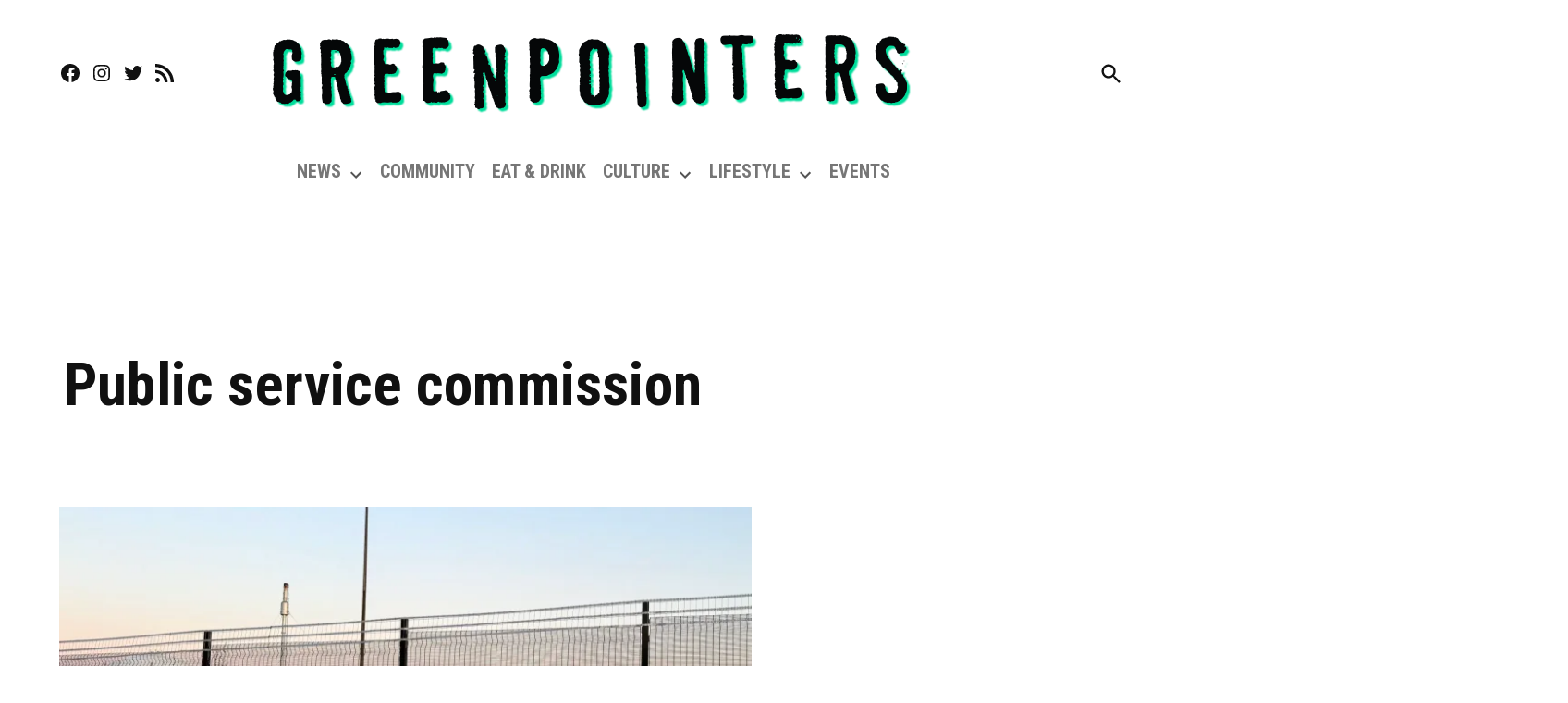

--- FILE ---
content_type: text/html; charset=utf-8
request_url: https://www.google.com/recaptcha/api2/aframe
body_size: 268
content:
<!DOCTYPE HTML><html><head><meta http-equiv="content-type" content="text/html; charset=UTF-8"></head><body><script nonce="QtQjd80ObU30KJVEfQvvZg">/** Anti-fraud and anti-abuse applications only. See google.com/recaptcha */ try{var clients={'sodar':'https://pagead2.googlesyndication.com/pagead/sodar?'};window.addEventListener("message",function(a){try{if(a.source===window.parent){var b=JSON.parse(a.data);var c=clients[b['id']];if(c){var d=document.createElement('img');d.src=c+b['params']+'&rc='+(localStorage.getItem("rc::a")?sessionStorage.getItem("rc::b"):"");window.document.body.appendChild(d);sessionStorage.setItem("rc::e",parseInt(sessionStorage.getItem("rc::e")||0)+1);localStorage.setItem("rc::h",'1769185671040');}}}catch(b){}});window.parent.postMessage("_grecaptcha_ready", "*");}catch(b){}</script></body></html>

--- FILE ---
content_type: text/css
request_url: https://greenpointers.com/app/themes/newspack-greenpointers/style.css?ver=1.12.0
body_size: 23010
content:
@charset "UTF-8";
/*
Theme Name: Newspack Greenpointers
Theme URI:
Author: Greenpointers
Author URI: https://greenpointers.com
Description:
Requires at least: WordPress 4.9.6
Version: 1.12.0
License: GNU General Public License v2 or later
License URI: LICENSE
Template: newspack-theme
Text Domain: newspack-greenpointers
Tags:
*/
/* Mixins */
/* If we add the border using a regular CSS border, it won't look good on non-retina devices,
 * since its edges can look jagged due to lack of antialiasing. In this case, we are several
 * layers of box-shadow to add the border visually, which will render the border smoother. */
/* Calculates maximum width for post content */
/* Nested sub-menu padding: 10 levels deep */
/* Normalize */
/*! normalize.css v8.0.0 | MIT License | github.com/necolas/normalize.css */
/* Document
	 ========================================================================== */
/**
 * 1. Correct the line height in all browsers.
 * 2. Prevent adjustments of font size after orientation changes in iOS.
 */
html {
  line-height: 1.15;
  /* 1 */
  -webkit-text-size-adjust: 100%;
  /* 2 */
}

/* Sections
	 ========================================================================== */
/**
 * Remove the margin in all browsers.
 */
body {
  margin: 0;
}

/**
 * Correct the font size and margin on `h1` elements within `section` and
 * `article` contexts in Chrome, Firefox, and Safari.
 */
h1 {
  font-size: 2em;
  margin: 0.67em 0;
}

/* Grouping content
	 ========================================================================== */
/**
 * 1. Add the correct box sizing in Firefox.
 * 2. Show the overflow in Edge and IE.
 */
hr {
  box-sizing: content-box;
  /* 1 */
  height: 0;
  /* 1 */
  overflow: visible;
  /* 2 */
}

/**
 * 1. Correct the inheritance and scaling of font size in all browsers.
 * 2. Correct the odd `em` font sizing in all browsers.
 */
pre {
  font-family: monospace, monospace;
  /* 1 */
  font-size: 1em;
  /* 2 */
}

/* Text-level semantics
	 ========================================================================== */
/**
 * Remove the gray background on active links in IE 10.
 */
a {
  background-color: transparent;
}

/**
 * 1. Remove the bottom border in Chrome 57-
 * 2. Add the correct text decoration in Chrome, Edge, IE, Opera, and Safari.
 */
abbr[title] {
  border-bottom: none;
  /* 1 */
  text-decoration: underline;
  /* 2 */
  text-decoration: underline dotted;
  /* 2 */
}

/**
 * Add the correct font weight in Chrome, Edge, and Safari.
 */
b,
strong {
  font-weight: bolder;
}

/**
 * 1. Correct the inheritance and scaling of font size in all browsers.
 * 2. Correct the odd `em` font sizing in all browsers.
 */
code,
kbd,
samp {
  font-family: monospace, monospace;
  /* 1 */
  font-size: 1em;
  /* 2 */
}

/**
 * Add the correct font size in all browsers.
 */
small {
  font-size: 80%;
}

/**
 * Prevent `sub` and `sup` elements from affecting the line height in
 * all browsers.
 */
sub,
sup {
  font-size: 75%;
  line-height: 0;
  position: relative;
  vertical-align: baseline;
}

sub {
  bottom: -0.25em;
}

sup {
  top: -0.5em;
}

/* Embedded content
	 ========================================================================== */
/**
 * Remove the border on images inside links in IE 10.
 */
img {
  border-style: none;
}

/* Forms
	 ========================================================================== */
/**
 * 1. Change the font styles in all browsers.
 * 2. Remove the margin in Firefox and Safari.
 */
button,
input,
optgroup,
select,
textarea {
  font-family: inherit;
  /* 1 */
  font-size: 100%;
  /* 1 */
  line-height: 1.15;
  /* 1 */
  margin: 0;
  /* 2 */
}

/**
 * Show the overflow in IE.
 * 1. Show the overflow in Edge.
 */
button,
input {
  /* 1 */
  overflow: visible;
}

/**
 * Remove the inheritance of text transform in Edge, Firefox, and IE.
 * 1. Remove the inheritance of text transform in Firefox.
 */
button,
select {
  /* 1 */
  text-transform: none;
}

/**
 * Correct the inability to style clickable types in iOS and Safari.
 */
button,
[type=button],
[type=reset],
[type=submit] {
  -webkit-appearance: button;
}

/**
 * Remove the inner border and padding in Firefox.
 */
button::-moz-focus-inner,
[type=button]::-moz-focus-inner,
[type=reset]::-moz-focus-inner,
[type=submit]::-moz-focus-inner {
  border-style: none;
  padding: 0;
}

/**
 * Restore the focus styles unset by the previous rule.
 */
button:-moz-focusring,
[type=button]:-moz-focusring,
[type=reset]:-moz-focusring,
[type=submit]:-moz-focusring {
  outline: 1px dotted ButtonText;
}

/**
 * Correct the padding in Firefox.
 */
fieldset {
  padding: 0.35em 0.75em 0.625em;
}

/**
 * 1. Correct the text wrapping in Edge and IE.
 * 2. Correct the color inheritance from `fieldset` elements in IE.
 * 3. Remove the padding so developers are not caught out when they zero out
 *		`fieldset` elements in all browsers.
 */
legend {
  box-sizing: border-box;
  /* 1 */
  color: inherit;
  /* 2 */
  display: table;
  /* 1 */
  max-width: 100%;
  /* 1 */
  padding: 0;
  /* 3 */
  white-space: normal;
  /* 1 */
}

/**
 * Add the correct vertical alignment in Chrome, Firefox, and Opera.
 */
progress {
  vertical-align: baseline;
}

/**
 * Remove the default vertical scrollbar in IE 10+.
 */
textarea {
  overflow: auto;
}

/**
 * 1. Add the correct box sizing in IE 10.
 * 2. Remove the padding in IE 10.
 */
[type=checkbox],
[type=radio] {
  box-sizing: border-box;
  /* 1 */
  padding: 0;
  /* 2 */
}

/**
 * Correct the cursor style of increment and decrement buttons in Chrome.
 */
[type=number]::-webkit-inner-spin-button,
[type=number]::-webkit-outer-spin-button {
  height: auto;
}

/**
 * 1. Correct the odd appearance in Chrome and Safari.
 * 2. Correct the outline style in Safari.
 */
[type=search] {
  -webkit-appearance: textfield;
  /* 1 */
  outline-offset: -2px;
  /* 2 */
}

/**
 * Remove the inner padding in Chrome and Safari on macOS.
 */
[type=search]::-webkit-search-decoration {
  -webkit-appearance: none;
}

/**
 * 1. Correct the inability to style clickable types in iOS and Safari.
 * 2. Change font properties to `inherit` in Safari.
 */
::-webkit-file-upload-button {
  -webkit-appearance: button;
  /* 1 */
  font: inherit;
  /* 2 */
}

/* Interactive
	 ========================================================================== */
/*
 * Add the correct display in Edge, IE 10+, and Firefox.
 */
details {
  display: block;
}

/*
 * Add the correct display in all browsers.
 */
summary {
  display: list-item;
}

/* Misc
	 ========================================================================== */
/**
 * Add the correct display in IE 10+.
 */
template {
  display: none;
}

/**
 * Add the correct display in IE 10.
 */
[hidden] {
  display: none;
}

/* Typography */
html {
  font-size: 18px;
}
@media only screen and (min-width: 600px) {
  html {
    font-size: 20px;
  }
}

body {
  -webkit-font-smoothing: antialiased;
  -moz-osx-font-smoothing: grayscale;
  color: #111;
  font-family: "Montserrat", -apple-system, blinkmacsystemfont, "Segoe UI", "Roboto", "Oxygen", "Ubuntu", "Cantarell", "Fira Sans", "Droid Sans", "Helvetica Neue", sans-serif;
  font-weight: 400;
  font-size: 1em;
  line-height: 1.6;
  margin: 0;
  text-rendering: optimizeLegibility;
}

button,
input,
select,
optgroup,
textarea {
  color: #111;
  font-family: "Montserrat", -apple-system, blinkmacsystemfont, "Segoe UI", "Roboto", "Oxygen", "Ubuntu", "Cantarell", "Fira Sans", "Droid Sans", "Helvetica Neue", sans-serif;
  font-weight: 400;
  line-height: 1.6;
  text-rendering: optimizeLegibility;
}

.use-body-font {
  font-family: "Montserrat", -apple-system, blinkmacsystemfont, "Segoe UI", "Roboto", "Oxygen", "Ubuntu", "Cantarell", "Fira Sans", "Droid Sans", "Helvetica Neue", sans-serif;
}

.comment-metadata,
.comment-reply-link,
.comment-reply-login,
.comments-title,
.comment-author .fn,
.discussion-meta-info,
.entry-meta,
.cat-links,
.entry-footer,
.author-bio .author-link,
.author-meta,
.nav1,
.secondary-menu,
.nav3,
.no-comments,
.not-found .page-title,
.error-404 .page-title,
.page-links,
.page-description,
.pagination .nav-links,
.site-title,
.site-description,
.site-info,
#cancel-comment-reply-link,
.use-header-font,
#mobile-sidebar,
h1,
h2,
h3,
h4,
h5,
h6 {
  font-family: "Roboto Condensed", -apple-system, blinkmacsystemfont, "Segoe UI", "Roboto", "Oxygen", "Ubuntu", "Cantarell", "Fira Sans", "Droid Sans", "Helvetica Neue", sans-serif;
}

.page-description,
.not-found .page-title,
.error-404 .page-title,
.pagination .nav-links,
.comments-title,
.cat-links,
.comment-author .fn,
.no-comments,
.site-title,
h1,
h2,
h3,
h4,
h5,
h6 {
  font-weight: 700;
  line-height: 1.2;
  -webkit-font-smoothing: antialiased;
  -moz-osx-font-smoothing: grayscale;
}

.nav1 {
  line-height: 1.2;
  -webkit-font-smoothing: antialiased;
  -moz-osx-font-smoothing: grayscale;
}

.site-branding,
.social-navigation,
.author-description .author-bio,
.nav-links {
  line-height: 1.25;
}

h1,
.page-description {
  font-size: 2.2em;
}
@media only screen and (min-width: 782px) {
  h1,
.page-description {
    font-size: 2.8em;
  }
}

.entry-title,
.not-found .page-title,
.error-404 .page-title,
.has-larger-font-size,
.archive:not(.paged) article.entry:first-of-type .entry-title,
h2 {
  font-size: 1.4em;
}
@media only screen and (min-width: 782px) {
  .entry-title,
.not-found .page-title,
.error-404 .page-title,
.has-larger-font-size,
.archive:not(.paged) article.entry:first-of-type .entry-title,
h2 {
    font-size: 1.8em;
  }
}

.has-regular-font-size,
.has-large-font-size,
.comments-title,
.archive .entry-title,
.search .entry-title,
.blog .entry-title,
h3 {
  font-size: 1.4em;
}

.site-title,
.site-description,
.comment-author .fn,
.no-comments,
h2.author-title,
p.author-bio,
h4 {
  font-size: 1.2em;
}

.page-title {
  font-size: 0.8em;
  letter-spacing: 0.01em;
}
@media only screen and (min-width: 782px) {
  .page-title {
    font-size: 20px;
  }
}

.entry-meta,
.nav-links,
.comment-content,
h5 {
  font-size: 0.8em;
}

.discussion-meta-info,
.has-small-font-size,
.comment-reply-link,
.comment-reply-login,
.comment-metadata,
.comment-notes,
#cancel-comment-reply-link,
img::after,
.site-info,
h6 {
  font-size: 0.7em;
}

.site-title {
  font-weight: normal;
}

.page-links a {
  font-weight: bold;
}

.entry-title,
.comments-title,
blockquote {
  hyphens: auto;
  word-break: break-word;
}

/* Do not hyphenate entry title on tablet view and bigger. */
@media only screen and (min-width: 782px) {
  .entry-title {
    hyphens: none;
  }
}

.page-header {
  width: 100%;
}

.page-description {
  text-transform: none;
}

.accent-header {
  margin-bottom: 0.5em;
}
.accent-header + * {
  margin-top: 0;
}

p {
  -webkit-font-smoothing: antialiased;
  -moz-osx-font-smoothing: grayscale;
}

dfn,
cite,
em,
i {
  font-style: italic;
}

blockquote cite {
  font-family: "Roboto Condensed", -apple-system, blinkmacsystemfont, "Segoe UI", "Roboto", "Oxygen", "Ubuntu", "Cantarell", "Fira Sans", "Droid Sans", "Helvetica Neue", sans-serif;
  font-size: 0.7em;
  font-style: normal;
}

pre {
  font-size: 0.8em;
  font-family: "Courier 10 Pitch", courier, monospace;
  line-height: 1.6;
  overflow: auto;
}

code,
kbd,
tt,
var {
  font-size: 0.8em;
  font-family: menlo, monaco, consolas, lucida console, monospace;
}

abbr,
acronym {
  border-bottom: 1px dotted #666;
  cursor: help;
}

mark,
ins {
  background: #fff9c0;
  text-decoration: none;
}

big {
  font-size: 125%;
}

a {
  text-decoration: none;
}
a:hover {
  text-decoration: none;
}
a:focus {
  text-decoration: underline;
}

/* Elements */
html {
  box-sizing: border-box;
}

*,
*::before,
*::after {
  box-sizing: inherit;
}

body {
  background-color: #fff;
}

h1,
h2,
h3,
h4,
h5,
h6 {
  margin: 1rem 0;
}

hr {
  background-color: #767676;
  border: 0;
  height: 2px;
}

ul,
ol {
  padding-left: 1rem;
}

ul {
  list-style: disc;
}
ul ul {
  list-style-type: circle;
}

ol {
  list-style: decimal;
}

li {
  line-height: 1.6;
}

li > ul,
li > ol {
  padding-left: 2rem;
}

dt {
  font-weight: bold;
}

dd {
  margin: 0 1rem 1rem;
}

img {
  height: auto;
  max-width: 100%;
  position: relative;
}

figure {
  margin: 0;
}

blockquote > p {
  margin: 0 0 1rem;
}
blockquote cite {
  color: #767676;
}

table {
  margin: 0 0 1rem;
  border-collapse: collapse;
  width: 100%;
  font-size: 0.8em;
}
table td,
table th {
  padding: 0.5em;
  border: 1px solid #767676;
  word-break: break-all;
}

/* Forms */
.button,
button,
input[type=button],
input[type=reset],
input[type=submit] {
  transition: background 150ms ease-in-out;
  background: #555;
  border: none;
  border-radius: 5px;
  box-sizing: border-box;
  display: inline-block;
  color: #fff;
  font-family: "Roboto Condensed", -apple-system, blinkmacsystemfont, "Segoe UI", "Roboto", "Oxygen", "Ubuntu", "Cantarell", "Fira Sans", "Droid Sans", "Helvetica Neue", sans-serif;
  font-size: 0.8em;
  font-weight: 700;
  line-height: 1.2;
  outline: none;
  padding: 0.76rem 1rem;
  text-decoration: none;
  vertical-align: bottom;
}
.button:hover,
button:hover,
input[type=button]:hover,
input[type=reset]:hover,
input[type=submit]:hover {
  background: #111;
  color: #fff;
  cursor: pointer;
}
.button:visited, .button:visited:hover,
button:visited,
button:visited:hover,
input[type=button]:visited,
input[type=button]:visited:hover,
input[type=reset]:visited,
input[type=reset]:visited:hover,
input[type=submit]:visited,
input[type=submit]:visited:hover {
  color: inherit;
  text-decoration: none;
}
.button:focus,
button:focus,
input[type=button]:focus,
input[type=reset]:focus,
input[type=submit]:focus {
  background: #111;
  color: #fff;
  outline: thin dotted;
  outline-offset: -4px;
}

input[type=text],
input[type=email],
input[type=url],
input[type=password],
input[type=search],
input[type=number],
input[type=tel],
input[type=range],
input[type=date],
input[type=month],
input[type=week],
input[type=time],
input[type=datetime],
input[type=datetime-local],
input[type=color],
textarea {
  -webkit-backface-visibility: hidden;
  background: #fff;
  border: solid 1px #ccc;
  box-sizing: border-box;
  outline: none;
  padding: 0.36rem 0.66rem;
  -webkit-appearance: none;
  outline-offset: 0;
  border-radius: 0;
}
input[type=text]:focus,
input[type=email]:focus,
input[type=url]:focus,
input[type=password]:focus,
input[type=search]:focus,
input[type=number]:focus,
input[type=tel]:focus,
input[type=range]:focus,
input[type=date]:focus,
input[type=month]:focus,
input[type=week]:focus,
input[type=time]:focus,
input[type=datetime]:focus,
input[type=datetime-local]:focus,
input[type=color]:focus,
textarea:focus {
  border-color: #111;
  outline: thin solid rgba(17, 17, 17, 0.25);
  outline-offset: -4px;
}

input[type=search]::-webkit-search-decoration {
  display: none;
}

textarea {
  box-sizing: border-box;
  display: block;
  width: 100%;
  max-width: 100%;
  resize: vertical;
}

form p {
  margin: 1rem 0;
}

.search-form {
  position: relative;
}
.search-form input {
  padding-right: 2.5rem;
  width: 100%;
}
.search-form button {
  background-color: transparent;
  bottom: 2px;
  color: #111;
  position: absolute;
  margin: 0;
  padding: 0 0.5rem;
  right: 2px;
  top: 2px;
}
.search-form button svg {
  position: relative;
  top: 2px;
}
.search-form button:active, .search-form button:hover, .search-form button:focus {
  color: #444;
}

/* Navigation */
/*--------------------------------------------------------------
## Links
--------------------------------------------------------------*/
a {
  transition: color 110ms ease-in-out;
  color: #767676;
}
a:visited {
  color: inherit;
}
a:hover, a:active {
  color: #111;
  outline: 0;
  text-decoration: none;
}
a:focus {
  outline: thin dotted;
  text-decoration: underline;
}

/*--------------------------------------------------------------
## Menus
--------------------------------------------------------------*/
/** === Main menu === */
.nav1 {
  /* Un-style buttons */
}
.nav1 button {
  display: inline-block;
  border: none;
  padding: 0;
  margin: 0;
  font-family: "Roboto Condensed", -apple-system, blinkmacsystemfont, "Segoe UI", "Roboto", "Oxygen", "Ubuntu", "Cantarell", "Fira Sans", "Droid Sans", "Helvetica Neue", sans-serif;
  line-height: 1.2;
  text-decoration: none;
  background: transparent;
  color: inherit;
  cursor: pointer;
  transition: background 250ms ease-in-out, transform 150ms ease;
  -webkit-appearance: none;
  -moz-appearance: none;
}
.nav1 button:hover, .nav1 button:focus {
  background: transparent;
}
.nav1 button:focus {
  outline: 1px solid transparent;
  outline-offset: -4px;
}
.nav1 button:active {
  transform: scale(0.99);
}
.nav1 ul,
.nav1 li {
  list-style: none;
  margin: 0;
  padding: 0;
}
.nav1 li {
  position: relative;
}
.nav1 .main-menu {
  overflow: visible;
  width: 100%;
}
.nav1 .main-menu > li > a {
  color: inherit;
  padding: 0.25rem 0.5rem;
  font-weight: 700;
}
.nav1 .main-menu > li > a:hover {
  opacity: 0.75;
}
.nav1 .main-menu > li.menu-item-has-children {
  position: inherit;
}
@media only screen and (min-width: 782px) {
  .nav1 .main-menu > li.menu-item-has-children {
    position: relative;
  }
}
.nav1 .main-menu > li.menu-item-has-children .submenu-expand {
  display: inline-block;
  height: 18px;
  width: 24px;
}
.wp-customizer-unloading .nav1 .main-menu > li.menu-item-has-children .submenu-expand, .nav1 .main-menu > li.menu-item-has-children .submenu-expand.is-empty {
  display: none;
}
.nav1 .main-menu > li.menu-item-has-children .submenu-expand svg {
  position: relative;
  top: -0.2em;
}
.nav1 .sub-menu > li {
  display: block;
}
.nav1 .sub-menu > li.menu-item-has-children .submenu-expand {
  display: inline-block;
  position: absolute;
  width: calc( 24px + 1rem );
  right: 0;
  top: calc( 0.125 * 1rem );
  bottom: 0;
  color: white;
  line-height: 1;
  padding: calc( 0.5 * 1rem );
  margin-right: 0;
}
.nav1 .sub-menu > li.menu-item-has-children .submenu-expand svg {
  top: 0;
}
.nav1 .sub-menu > li > a {
  color: #fff;
  display: inline-block;
}
.nav1 .sub-menu > li > a:empty {
  display: none;
}

/* Desktop-specific styles */
.site-header .nav1 {
  font-size: 0.7em;
  /*
   * Sub-menu styles
   *
   * :focus-within needs its own selector so other similar
   * selectors don’t get ignored if a browser doesn’t recognize it
   */
}
.site-header .nav1 .main-menu {
  display: inline-block;
}
.site-header .nav1 .main-menu > li {
  color: #555;
  display: inline-block;
  line-height: 1.25;
  margin-right: 0.25rem;
}
.site-header .nav1 .main-menu > li > a {
  color: inherit;
}
.site-header .nav1 .main-menu > li:first-child > a {
  padding-left: 0;
}
@media only screen and (min-width: 782px) {
  .site-header .nav1 .main-menu > li.menu-item-has-children > a {
    padding-right: 0;
  }
}
.site-header .nav1 .main-menu > li > .sub-menu {
  padding-top: 12px;
}
.site-header .nav1 .main-menu > li > .sub-menu::before {
  border-style: solid;
  border-width: 0 8px 8px 8px;
  border-color: transparent transparent #000 transparent;
  content: "";
  display: inline-block;
  height: 0;
  left: 10px;
  position: absolute;
  top: 4px;
  width: 0;
}
.site-header .nav1 .main-menu .sub-menu {
  color: #fff;
  position: absolute;
  opacity: 0;
  transition: opacity 0.2s;
  left: -9999px;
  z-index: 99999;
}
.site-header .nav1 .main-menu .sub-menu a {
  background-color: #000;
  display: block;
  line-height: 1.2;
  padding: calc( 0.75 * 1rem ) calc( 24px + 1rem ) calc( 0.75 * 1rem ) 1rem;
}
.site-header .nav1 .main-menu .sub-menu a:hover, .site-header .nav1 .main-menu .sub-menu a:focus {
  background: #2240d5;
}
.site-header .nav1 .main-menu .sub-menu .submenu-expand {
  right: 0.25rem;
  top: 0.65rem;
  transform: rotate(-90deg);
}
.site-header .nav1 .main-menu .menu-item-has-children:not(.off-canvas):focus-within > .sub-menu {
  display: block;
  margin-top: 0;
  opacity: 1;
  position: absolute;
  left: 0;
  right: auto;
  top: 100%;
  bottom: auto;
  height: auto;
  transform: none;
  width: 12.5rem;
}
.site-header .nav1 .main-menu .sub-menu .menu-item-has-children:not(.off-canvas):focus-within > .sub-menu {
  left: 100%;
  top: 0;
}
.site-header .nav1 .main-menu .menu-item-has-children:not(.off-canvas):hover > .sub-menu,
.site-header .nav1 .main-menu .menu-item-has-children:not(.off-canvas):focus > .sub-menu,
.site-header .nav1 .main-menu .menu-item-has-children.is-focused:not(.off-canvas) > .sub-menu {
  display: block;
  float: none;
  margin-top: 0;
  opacity: 1;
  position: absolute;
  left: 0;
  right: auto;
  top: 100%;
  bottom: auto;
  height: auto;
  transform: none;
  width: 12.5rem;
}
.site-header .nav1 .main-menu .sub-menu .menu-item-has-children:not(.off-canvas):hover > .sub-menu,
.site-header .nav1 .main-menu .sub-menu .menu-item-has-children:not(.off-canvas):focus > .sub-menu,
.site-header .nav1 .main-menu .sub-menu .menu-item-has-children.is-focused:not(.off-canvas) > .sub-menu {
  left: 100%;
  top: 0;
}

.h-cl.h-dh .site-header #site-navigation {
  flex-basis: 100%;
  text-align: center;
}
.h-cl.h-dh .site-header #site-navigation ul ul {
  text-align: left;
}
.h-cl.h-dh .site-header .nav1 .main-menu > li:last-child {
  margin-right: 0;
}
.h-cl.h-dh .site-header .nav1 .main-menu > li:last-child a {
  padding-right: 0;
}
.h-cl.h-dh .site-header .nav1 .main-menu > li:last-child .submenu-expand {
  margin-right: -5px;
}

.h-dh .site-header .nav1 .main-menu > li {
  padding: calc( 1rem * 0.5 ) 0;
}

.h-sh .site-header .nav1 .main-menu > li {
  padding: 0.25rem 0;
}
.h-sh .site-header .nav1 .main-menu > li > .sub-menu {
  padding-top: 20px;
}
.h-sh .site-header .nav1 .main-menu > li > .sub-menu::before {
  top: 12px;
}

.nav2 ul,
.nav2 li {
  list-style: none;
  margin: 0;
  padding: 0;
}
.nav2 a {
  color: inherit;
  padding: 0.125rem 0.25rem;
}
.nav2 a:hover {
  opacity: 0.75;
}

/* Desktop-specific styles */
.site-header .nav2 ul,
.site-header .nav2 li {
  align-items: center;
  display: flex;
  flex-wrap: wrap;
}
.site-header .nav2 li {
  margin-right: 1rem;
}
.site-header .nav2 li:first-child a {
  padding-left: 0;
}
.site-header .nav2 a {
  font-size: 0.7em;
}

/** === Tertiary menu === */
.nav3 {
  align-items: center;
  display: flex;
  list-style: none;
  padding: 0;
}
.nav3 ul,
.nav3 li {
  list-style: none;
  margin: 0;
  padding: 0;
}
.nav3 a {
  color: inherit;
  display: inline-block;
  padding: 0.25rem 0;
}
.nav3 a:hover {
  opacity: 0.75;
}
.nav3 .menu-highlight a {
  border: 1px solid currentColor;
  font-weight: bold;
  padding-left: 0.5rem;
  padding-right: 0.5rem;
}

body.h-db.h-dh .site-header .nav3 .menu-highlight a {
  background-color: #444;
  border: 0;
  color: #fff;
}
body.h-db.h-dh .site-header .nav3 .menu-highlight a:hover {
  background-color: #111;
  color: #fff;
}

@media only screen and (min-width: 782px) {
  .site-header .nav3 {
    text-align: right;
  }
}
.site-header .nav3 li {
  display: inline-block;
  font-size: 0.7em;
}
@media only screen and (min-width: 782px) {
  .site-header .nav3 li:nth-child(n+2) {
    margin: 0 0 0 0.75rem;
  }
}
.site-header .nav3 a {
  margin: 0.25rem 0;
}
.h-sh .site-header .nav3 {
  font-size: 20px;
  margin-left: 1rem;
}

.highlight-menu-contain {
  margin-top: 0.25rem;
}
.highlight-menu-contain .wrapper {
  font-family: "Roboto Condensed", -apple-system, blinkmacsystemfont, "Segoe UI", "Roboto", "Oxygen", "Ubuntu", "Cantarell", "Fira Sans", "Droid Sans", "Helvetica Neue", sans-serif;
  font-size: 0.7em;
  height: 1.5em;
  overflow: hidden;
  word-wrap: break-word;
}

.highlight-menu ul,
.highlight-menu li {
  list-style: none;
  margin: 0;
  padding: 0;
}
.highlight-menu ul {
  display: block;
  width: 100%;
}
.highlight-menu li {
  display: inline-block;
  height: 1.5em;
  margin-right: 0.5rem;
}
.highlight-menu .menu-label {
  color: #444;
  font-weight: bold;
}
.highlight-menu a,
.highlight-menu a:visited {
  color: #555;
}

.h-cl .site-header .highlight-menu-contain .wrapper {
  justify-content: center;
  text-align: center;
}

.single-featured-image-beside .highlight-menu-contain.desktop-only,
.single-featured-image-behind .highlight-menu-contain.desktop-only {
  display: none;
}

/* Social menu */
.social-navigation,
.social-links-menu {
  align-items: center;
  display: flex;
}

.social-links-menu {
  margin: 0;
  padding: 0;
}
.social-links-menu li {
  list-style: none;
}
.social-links-menu li:nth-child(n+2) {
  margin-left: 0.5em;
}
.social-links-menu li a {
  border-bottom: 1px solid transparent;
  display: block;
  color: inherit;
  margin-bottom: -1px;
  transition: opacity 110ms ease-in-out;
}
.social-links-menu li a:hover, .social-links-menu li a:active {
  opacity: 0.7;
}
.social-links-menu li a:focus {
  opacity: 1;
  border-bottom: 1px solid currentColor;
}
.social-links-menu li a svg {
  display: block;
  width: 24px;
  height: 24px;
  transform: translateZ(0);
}
.social-links-menu li a svg#ui-icon-link {
  transform: rotate(-45deg);
}

.social-navigation .social-links-menu {
  flex-wrap: nowrap;
  overflow: visible;
}

.mobile-menu-toggle,
.desktop-menu-toggle,
.subpage-toggle {
  align-items: center;
  background-color: transparent;
  color: inherit;
  display: flex;
  padding: 0;
}
.mobile-menu-toggle:hover, .mobile-menu-toggle:focus,
.desktop-menu-toggle:hover,
.desktop-menu-toggle:focus,
.subpage-toggle:hover,
.subpage-toggle:focus {
  background-color: transparent;
  color: inherit;
}
.mobile-menu-toggle:focus,
.desktop-menu-toggle:focus,
.subpage-toggle:focus {
  outline-offset: 0;
}

.mobile-menu-toggle svg,
.h-dh .desktop-menu-toggle svg {
  margin-right: 0.25rem;
}

.site-header .mobile-menu-toggle:hover,
.site-header .desktop-menu-toggle:hover,
.site-header .subpage-toggle:hover {
  color: inherit;
}

.mobile-menu-toggle {
  margin-left: auto;
}

.button.mb-cta {
  background: #d33;
  color: #fff;
  font-size: 0.7em;
  margin-left: auto;
  padding: 0.6rem 0.75rem;
}
.button.mb-cta:hover {
  background: #111;
  color: #fff;
}
.button.mb-cta + .mobile-menu-toggle {
  margin-left: 1rem;
}
.button.mb-cta + .mobile-menu-toggle span {
  display: inline-block;
  overflow: hidden;
  width: 0;
}
.button.mb-cta + .mobile-menu-toggle svg {
  height: 29px;
  width: 29px;
}

.site-header .desktop-menu-toggle,
.subpage-toggle-contain {
  display: none;
  font-size: 0.7em;
  font-weight: normal;
  line-height: 2;
  padding: 0.125rem 0;
}

.site-header .desktop-menu-toggle,
.h-ll .subpage-toggle-contain {
  margin-right: 1.25rem;
}

.middle-header-contain .desktop-menu-toggle {
  margin-right: 1rem;
}
.middle-header-contain .desktop-menu-toggle span {
  left: -99999em;
  position: absolute;
}

@media only screen and (min-width: 782px) {
  .h-dh .site-header .mobile-menu-toggle,
.h-sub .site-header .mobile-menu-toggle,
.h-dh .mb-cta {
    display: none;
  }

  .h-dh .site-header .desktop-menu-toggle,
.subpage-toggle-contain {
    display: flex;
  }
}
@media only screen and (min-width: 960px) {
  .h-sh .site-header .mobile-menu-toggle,
.h-sh .mb-cta {
    display: none;
  }

  .h-sh .site-header .desktop-menu-toggle {
    display: flex;
  }
}
.mobile-sidebar,
.desktop-sidebar,
.subpage-sidebar {
  font-size: 0.8em;
  padding: 1rem;
  width: 90vw;
}
.mobile-sidebar > *,
.desktop-sidebar > *,
.subpage-sidebar > * {
  clear: both;
  margin-bottom: 1rem;
}
.mobile-sidebar .mobile-menu-toggle,
.mobile-sidebar .desktop-menu-toggle,
.mobile-sidebar .subpage-toggle,
.desktop-sidebar .mobile-menu-toggle,
.desktop-sidebar .desktop-menu-toggle,
.desktop-sidebar .subpage-toggle,
.subpage-sidebar .mobile-menu-toggle,
.subpage-sidebar .desktop-menu-toggle,
.subpage-sidebar .subpage-toggle {
  font-size: 1em;
  float: right;
  margin: 0 0 1rem;
  padding: 0;
}
.mobile-sidebar ul,
.mobile-sidebar li,
.desktop-sidebar ul,
.desktop-sidebar li,
.subpage-sidebar ul,
.subpage-sidebar li {
  list-style: none;
  margin: 0;
  padding: 0;
}
.mobile-sidebar a,
.desktop-sidebar a,
.subpage-sidebar a {
  display: inline-block;
  margin: 0.125rem 0;
  padding: 0.125rem 0.25rem;
}
.mobile-sidebar a:hover,
.desktop-sidebar a:hover,
.subpage-sidebar a:hover {
  background: transparent;
  text-decoration: underline;
}
.mobile-sidebar .widget-title,
.desktop-sidebar .widget-title,
.subpage-sidebar .widget-title {
  margin: 0 0 0.5rem;
}

.desktop-sidebar,
.subpage-sidebar {
  background-color: #fff;
  max-width: 400px;
}
@media only screen and (min-width: 782px) {
  .desktop-sidebar,
.subpage-sidebar {
    width: 50vw;
  }
}
.desktop-sidebar a,
.desktop-sidebar a:visited,
.subpage-sidebar a,
.subpage-sidebar a:visited {
  color: #111;
}
.desktop-sidebar .widget,
.subpage-sidebar .widget {
  border-top: 1px solid #ccc;
  font-size: 0.9em;
  margin-bottom: 1.5rem;
  padding-top: 1.5rem;
}
.desktop-sidebar .widget:last-child,
.subpage-sidebar .widget:last-child {
  margin-bottom: 1.5rem;
}
.desktop-sidebar .widget-title,
.subpage-sidebar .widget-title {
  font-size: 1.2em;
}

@media only screen and (min-width: 782px) {
  .mobile-sidebar,
.subpage-sidebar {
    width: 33vw;
  }
}
.mobile-sidebar ul ul,
.subpage-sidebar ul ul {
  margin-left: 1rem;
}
.mobile-sidebar nav.secondary-menu a,
.mobile-sidebar .nav1 .main-menu > li > a,
.subpage-sidebar nav.secondary-menu a,
.subpage-sidebar .nav1 .main-menu > li > a {
  padding-left: 0;
  padding-right: 0;
}
.mobile-sidebar nav + nav,
.mobile-sidebar nav + .widget,
.mobile-sidebar .widget + .widget,
.subpage-sidebar nav + nav,
.subpage-sidebar nav + .widget,
.subpage-sidebar .widget + .widget {
  border-top: 1px solid #fff;
}
.mobile-sidebar nav + nav,
.subpage-sidebar nav + nav {
  padding-top: 0.75rem;
}
.mobile-sidebar nav + .widget,
.mobile-sidebar .widget + .widget,
.subpage-sidebar nav + .widget,
.subpage-sidebar .widget + .widget {
  padding-top: 1rem;
}
.mobile-sidebar .nav1 .main-menu > li.menu-item-has-children .submenu-expand svg,
.mobile-sidebar .nav1 .sub-menu > li.menu-item-has-children .submenu-expand,
.mobile-sidebar .submenu-expand,
.subpage-sidebar .nav1 .main-menu > li.menu-item-has-children .submenu-expand svg,
.subpage-sidebar .nav1 .sub-menu > li.menu-item-has-children .submenu-expand,
.subpage-sidebar .submenu-expand {
  display: none;
}
.mobile-sidebar .nav3 li,
.subpage-sidebar .nav3 li {
  display: inline-block;
  margin-right: 0.5rem;
}
.mobile-sidebar .nav3 a,
.subpage-sidebar .nav3 a {
  padding: 0.125rem 0.5rem;
}
.mobile-sidebar .widget,
.subpage-sidebar .widget {
  font-size: 1em;
}
.mobile-sidebar .widget:last-child,
.subpage-sidebar .widget:last-child {
  margin-bottom: 1.5rem;
}
.mobile-sidebar .widget-title,
.subpage-sidebar .widget-title {
  font-size: 1.1em;
}

.mobile-sidebar {
  background-color: #444;
  color: #fff;
}
.mobile-sidebar a,
.mobile-sidebar a:visited,
.mobile-sidebar .nav1 .sub-menu > li > a {
  color: #fff;
}

.subpage-sidebar .nav1 .sub-menu > li > a,
.subpage-sidebar .nav1 .sub-menu > li > a:visited {
  color: #111;
}
.subpage-sidebar nav + nav,
.subpage-sidebar nav + .widget,
.subpage-sidebar .widget + .widget {
  border-color: #ccc;
}

#desktop-sidebar-fallback,
#mobile-sidebar-fallback,
#subpage-sidebar-fallback {
  bottom: 0;
  overflow: auto;
  position: fixed;
  top: 0;
  z-index: 999999;
}
#desktop-sidebar-fallback > *,
#mobile-sidebar-fallback > *,
#subpage-sidebar-fallback > * {
  display: none;
}

#desktop-sidebar-fallback,
#subpage-sidebar-fallback {
  left: -100%;
  transition: left 0.2s;
}

.desktop-menu-opened #desktop-sidebar-fallback,
.subpage-menu-opened #subpage-sidebar-fallback {
  left: 0;
}

#mobile-sidebar-fallback {
  right: -100%;
  transition: right 0.2s;
}

.mobile-menu-opened #mobile-sidebar-fallback {
  right: 0;
}

.mobile-menu-opened #mobile-sidebar-fallback > *,
.desktop-menu-opened #desktop-sidebar-fallback > *,
.subpage-menu-opened #subpage-sidebar-fallback > * {
  display: block;
}
.mobile-menu-opened #mobile-sidebar-fallback > .desktop-menu-toggle,
.mobile-menu-opened #mobile-sidebar-fallback > .mobile-menu-toggle,
.mobile-menu-opened #mobile-sidebar-fallback > .subpage-toggle,
.desktop-menu-opened #desktop-sidebar-fallback > .desktop-menu-toggle,
.desktop-menu-opened #desktop-sidebar-fallback > .mobile-menu-toggle,
.desktop-menu-opened #desktop-sidebar-fallback > .subpage-toggle,
.subpage-menu-opened #subpage-sidebar-fallback > .desktop-menu-toggle,
.subpage-menu-opened #subpage-sidebar-fallback > .mobile-menu-toggle,
.subpage-menu-opened #subpage-sidebar-fallback > .subpage-toggle {
  display: flex;
}

.overlay-mask {
  background-color: rgba(0, 0, 0, 0.5);
  bottom: 0;
  content: "";
  left: 0;
  position: fixed;
  right: 0;
  top: 0;
  z-index: 999998;
}

/*--------------------------------------------------------------
## Next / Previous
--------------------------------------------------------------*/
.pagination {
  margin: 3rem 0;
}
.pagination .nav-links {
  display: flex;
  flex-wrap: wrap;
  justify-content: center;
}
.pagination .nav-links > * {
  background-color: #eee;
  margin-right: 0.5rem;
  padding: 0.5rem 0.75rem 0.25rem;
}
.pagination .nav-links > *:last-child {
  margin-right: 0;
}
.pagination .nav-links > *.dots, .pagination .nav-links > *.next, .pagination .nav-links > *.prev {
  background-color: transparent;
}
.pagination .nav-links > *.dots, .pagination .nav-links > *.prev {
  padding-left: 0;
}
.pagination .nav-links > *.dots, .pagination .nav-links > *.next {
  padding-right: 0;
}
.pagination .nav-links > *.current {
  background-color: #767676;
  color: #fff;
}
.pagination .nav-links a:focus {
  text-decoration: underline;
  outline-offset: -1px;
}
.pagination .nav-links a:focus.prev, .pagination .nav-links a:focus.next {
  text-decoration: none;
}
.pagination .nav-links a:focus.prev .nav-prev-text,
.pagination .nav-links a:focus.prev .nav-next-text, .pagination .nav-links a:focus.next .nav-prev-text,
.pagination .nav-links a:focus.next .nav-next-text {
  text-decoration: underline;
}
.pagination .nav-links .nav-next-text,
.pagination .nav-links .nav-prev-text {
  display: none;
}
@media only screen and (min-width: 782px) {
  .pagination .nav-links {
    margin-left: 0 auto;
    padding: 0;
  }
}

.comment-navigation .nav-links {
  display: flex;
  flex-direction: row;
}
.comment-navigation .nav-previous,
.comment-navigation .nav-next {
  min-width: 50%;
  width: 100%;
  font-family: "Roboto Condensed", -apple-system, blinkmacsystemfont, "Segoe UI", "Roboto", "Oxygen", "Ubuntu", "Cantarell", "Fira Sans", "Droid Sans", "Helvetica Neue", sans-serif;
  font-weight: bold;
  padding: 0.5rem 0;
}
.comment-navigation .nav-previous .secondary-text,
.comment-navigation .nav-next .secondary-text {
  display: none;
}
@media only screen and (min-width: 782px) {
  .comment-navigation .nav-previous .secondary-text,
.comment-navigation .nav-next .secondary-text {
    display: inline;
  }
}
.comment-navigation .nav-previous svg,
.comment-navigation .nav-next svg {
  vertical-align: middle;
  position: relative;
  margin: 0 -0.35em;
  top: -1px;
}
.comment-navigation .nav-next {
  text-align: right;
}

/*--------------------------------------------------------------
## Infinite Scroll
--------------------------------------------------------------*/
/* Infinite scroll */
/* Globally hidden elements when Infinite Scroll is supported and in use. */
.infinite-scroll .pagination,
.infinite-scroll .posts-navigation,
.infinite-scroll.neverending .site-footer {
  /* Theme Footer (when set to scrolling) */
  display: none;
}

/* When Infinite Scroll has reached its end we need to re-display elements that were hidden (via .neverending) before. */
.infinity-end.neverending .site-footer {
  display: block;
}

.infinite-loader {
  margin: calc( 3 * 1rem ) auto;
}

.infinite-loader .spinner {
  margin: 0 auto;
  left: inherit !important;
}

.site-main #infinite-handle {
  margin: calc( 2 * 1rem ) auto;
}

.site-main #infinite-handle span {
  background: transparent;
  display: block;
  font-size: 0.8em;
  text-align: center;
}

.site-main #infinite-handle span button,
.site-main #infinite-handle span button:hover,
.site-main #infinite-handle span button:focus {
  transition: background 150ms ease-in-out;
  background: #555;
  color: #fff;
  font-family: "Roboto Condensed", -apple-system, blinkmacsystemfont, "Segoe UI", "Roboto", "Oxygen", "Ubuntu", "Cantarell", "Fira Sans", "Droid Sans", "Helvetica Neue", sans-serif;
  font-weight: 700;
  line-height: 1.2;
  padding: 0.76rem 1rem;
}
.site-main #infinite-handle span button:hover,
.site-main #infinite-handle span button:hover:hover,
.site-main #infinite-handle span button:focus:hover {
  background: #111;
  cursor: pointer;
}
.site-main #infinite-handle span button:focus,
.site-main #infinite-handle span button:hover:focus,
.site-main #infinite-handle span button:focus:focus {
  background: #111;
  outline: thin dotted;
  outline-offset: -4px;
}

/* Accessibility */
/* Text meant only for screen readers. */
.screen-reader-text {
  border: 0;
  clip: rect(1px, 1px, 1px, 1px);
  clip-path: inset(50%);
  height: 1px;
  margin: -1px;
  overflow: hidden;
  padding: 0;
  position: absolute !important;
  width: 1px;
  word-wrap: normal !important;
  /* Many screen reader and browser combinations announce broken words as they would appear visually. */
}
.screen-reader-text:focus {
  background-color: #f1f1f1;
  border-radius: 3px;
  box-shadow: 0 0 2px 2px rgba(0, 0, 0, 0.6);
  clip: auto !important;
  clip-path: none;
  color: #21759b;
  display: block;
  font-size: 14px;
  font-size: 0.875rem;
  font-weight: bold;
  height: auto;
  left: 5px;
  line-height: normal;
  padding: 15px 23px 14px;
  text-decoration: none;
  top: 5px;
  width: auto;
  z-index: 100000;
  /* Above WP toolbar. */
}

/* Do not show the outline on the skip link target. */
#content[tabindex="-1"]:focus {
  outline: 0;
}

/* Alignments */
.alignleft {
  /*rtl:ignore*/
  float: left;
  /*rtl:ignore*/
  margin-right: 1rem;
}
@media only screen and (min-width: 782px) {
  .alignleft {
    /*rtl:ignore*/
    margin-right: calc( 2 * 1rem );
  }
}

.alignright {
  /*rtl:ignore*/
  float: right;
  /*rtl:ignore*/
  margin-left: 1rem;
}
@media only screen and (min-width: 782px) {
  .alignright {
    /*rtl:ignore*/
    margin-left: calc( 2 * 1rem );
  }
}

.aligncenter {
  clear: both;
  display: block;
  margin-left: auto;
  margin-right: auto;
}

/* Clearings */
.clear::before,
.clear::after,
.entry-content::before,
.entry-content::after,
.comment-content::before,
.comment-content::after,
.site-header::before,
.site-header::after,
.site-content::before,
.site-content::after,
.site-footer::before,
.site-footer::after {
  content: "";
  display: table;
  table-layout: fixed;
}

.clear::after,
.entry-content::after,
.comment-content::after,
.site-header::after,
.site-content::after,
.site-footer::after {
  clear: both;
}

/* Layout */
/** === Layout === */
.wrapper {
  display: flex;
  flex-wrap: wrap;
  justify-content: space-between;
  margin: auto;
  max-width: 90%;
  width: 1200px;
}
@media only screen and (min-width: 782px) {
  .wrapper {
    flex-wrap: nowrap;
  }
}

#page {
  overflow: hidden;
  width: 100%;
}

.site-content {
  min-height: 30vh;
  margin-top: 1.5rem;
}
@media only screen and (min-width: 782px) {
  .site-content {
    margin-top: 4rem;
  }
}

#primary {
  margin: auto;
  max-width: 90%;
  width: 1200px;
}

#secondary {
  margin-top: 1rem;
}

@media only screen and (min-width: 782px) {
  .single.has-sidebar #main,
.page:not(.newspack-front-page).has-sidebar #main {
    display: flex;
    flex-wrap: wrap;
    justify-content: space-between;
  }
}

@media only screen and (min-width: 782px) {
  .archive.has-sidebar #primary,
.blog.has-sidebar #primary,
.search.has-sidebar #primary {
    display: flex;
    flex-wrap: wrap;
    justify-content: space-between;
  }
}

@media only screen and (min-width: 782px) {
  .archive #main,
.blog #main,
.search #main,
.page .main-content,
.single .main-content {
    width: 65%;
  }
}

@media only screen and (min-width: 782px) {
  .archive #secondary,
.blog #secondary,
.search #secondary,
.page #secondary,
.single #secondary {
    width: calc( 35% - 2rem );
  }
}
@media only screen and (min-width: 1168px) {
  .archive #secondary,
.blog #secondary,
.search #secondary,
.page #secondary,
.single #secondary {
    width: calc( 35% - 3rem );
  }
}

.hide {
  display: none;
}

.post-template-single-feature .main-content,
.page-template-single-feature .main-content,
.newspack-front-page.page-template-single-feature .site-main {
  margin-left: auto;
  margin-right: auto;
  max-width: 780px;
  width: 100%;
}

@media only screen and (min-width: 782px) {
  .page-template-single-feature .entry-header {
    margin-left: auto;
    margin-right: auto;
    max-width: 780px;
    width: 100%;
  }
}

.newspack-front-page .main-content,
.post-template-single-wide .main-content,
.page-template-single-wide .main-content {
  width: 100%;
}
@media only screen and (min-width: 782px) {
  .newspack-front-page .author-bio,
.newspack-front-page .comments-area,
.post-template-single-wide .author-bio,
.post-template-single-wide .comments-area,
.page-template-single-wide .author-bio,
.page-template-single-wide .comments-area {
    margin-left: auto;
    margin-right: auto;
    width: 65%;
  }
}

/* Content */
/*--------------------------------------------------------------
## Header
--------------------------------------------------------------*/
.site-branding {
  align-items: center;
  color: #767676;
  display: flex;
  flex-wrap: wrap;
  justify-content: flex-start;
  position: relative;
}
@media only screen and (min-width: 782px) {
  .site-branding {
    flex-basis: 60%;
  }
}

.custom-logo-link {
  box-sizing: content-box;
  line-height: 1;
  margin: 0 1rem 0 0;
  overflow: hidden;
}

@media only screen and (max-width: 781px) {
  .site-header .custom-logo-link .custom-logo {
    height: auto;
    min-height: 45px;
    object-fit: contain;
    width: auto;
  }
}

.site-identity {
  align-items: baseline;
  display: flex;
}

.site-title {
  color: #111;
  font-weight: 700;
  margin: 0;
}
.site-title a {
  color: #111;
}
.site-title a:link, .site-title a:visited {
  color: #111;
}
.site-title a:hover {
  color: #4a4a4a;
}

.site-description {
  color: #767676;
  display: none;
  font-weight: normal;
  font-size: 0.8em;
  font-style: italic;
  margin: 0;
  padding: 0 1rem;
}
@media only screen and (min-width: 600px) {
  .site-description {
    display: block;
  }
}

.hide-site-tagline .site-description {
  clip: rect(1px, 1px, 1px, 1px);
  position: absolute;
}

.top-header-contain {
  background-color: #4a4a4a;
  color: #fff;
}
.top-header-contain .wrapper {
  justify-content: flex-start;
}
.top-header-contain nav {
  padding-bottom: 0.3rem;
  padding-top: 0.3rem;
}
.top-header-contain #social-nav-contain {
  margin-left: auto;
}

.middle-header-contain .wrapper {
  align-items: center;
  padding: 0.75rem 0;
}
@media only screen and (min-width: 782px) {
  .middle-header-contain .wrapper {
    padding: 1.5rem 0;
  }
}

@media only screen and (min-width: 782px) {
  .bottom-header-contain .wrapper {
    border-bottom: 1px solid #ccc;
    border-top: 1px solid #ccc;
  }
}

#search-toggle {
  background-color: transparent;
  color: inherit;
  padding: 0.25rem 0 0;
}
#search-toggle .search-icon {
  display: none;
}
#search-toggle:hover {
  opacity: 0.7;
}

.header-search-contain {
  display: none;
  margin-left: 0.75rem;
  position: relative;
}
@media only screen and (min-width: 782px) {
  .header-search-contain {
    display: block;
  }
}
.header-search-contain #header-search {
  position: absolute;
  top: calc( 100% + 4px );
  width: 300px;
  z-index: 5;
}
@media only screen and (min-width: 782px) {
  .header-search-contain #header-search {
    right: 0;
  }
}

.hide-header-search #search-toggle .search-icon {
  display: block;
}
.hide-header-search #search-toggle .close-icon {
  display: none;
}
.hide-header-search #header-search {
  display: none;
}

/**
 * Header options.
 */
.h-db .middle-header-contain {
  border-bottom: 1px solid #ccc;
}
@media only screen and (min-width: 782px) {
  .h-db .middle-header-contain {
    border-bottom: 0;
  }
}

@media only screen and (min-width: 782px) {
  .h-cl .site-header .middle-header-contain .wrapper > div {
    width: 35%;
  }
  .h-cl .site-header .middle-header-contain .wrapper > div.site-branding {
    width: 30%;
  }
  .h-cl .site-header .middle-header-contain .wrapper > div:first-of-type > * {
    margin-right: auto;
  }
  .h-cl .site-header .middle-header-contain .wrapper > div:last-of-type {
    justify-content: flex-end;
  }
  .h-cl .site-branding {
    flex-basis: unset;
    flex-wrap: wrap;
  }
  .h-cl .site-identity {
    flex-direction: column;
  }
  .h-cl .site-description {
    padding-top: 0.25rem;
  }
  .h-cl .site-header .custom-logo-link {
    margin-right: 0;
  }
  .h-cl .site-header .custom-logo-link img {
    height: auto;
    max-width: 100%;
    margin: auto;
  }
  .h-cl.h-dh .site-header .middle-header-contain .wrapper .site-branding, .h-cl.h-sub .site-header .middle-header-contain .wrapper .site-branding {
    display: flex;
    justify-content: center;
  }
  .h-cl.h-dh .site-header .custom-logo-link,
.h-cl.h-dh .site-title,
.h-cl.h-dh .site-description, .h-cl.h-sub .site-header .custom-logo-link,
.h-cl.h-sub .site-title,
.h-cl.h-sub .site-description {
    text-align: center;
    width: 100%;
  }
}
@media only screen and (min-width: 960px) {
  .h-cl.h-sh .site-header .middle-header-contain .wrapper .site-branding {
    display: flex;
    justify-content: center;
  }
  .h-cl.h-sh .site-header .custom-logo-link,
.h-cl.h-sh .site-title,
.h-cl.h-sh .site-description {
    text-align: center;
    width: 100%;
  }
}
@media only screen and (min-width: 1168px) {
  .h-cl .site-header .middle-header-contain .wrapper > div {
    flex: 1;
    width: auto;
  }
  .h-cl .site-header .middle-header-contain .wrapper > div.site-branding {
    width: auto;
  }
  .h-cl .site-header .custom-logo-link img {
    max-width: inherit;
  }
}
@media screen and (-ms-high-contrast: none) and (min-width: 1168px) {
  .h-cl .site-header .custom-logo-link img {
    height: auto;
    max-width: 100%;
  }
}

.h-sb .site-header {
  padding-bottom: 0;
}
.h-sb .site-header,
.h-sb .site-title a,
.h-sb .site-title a:visited,
.h-sb .site-description,
.h-sb .middle-header-contain,
.h-sb .middle-header-contain .nav1 .main-menu > li,
.h-sb .middle-header-contain .nav1 .main-menu > li > a {
  color: #fff;
}
.h-sb .top-header-contain {
  background-color: #373737;
  border-bottom: 1px solid #2b2b2b;
}
.h-sb .middle-header-contain {
  background-color: #444;
}
@media only screen and (min-width: 782px) {
  .h-sb .middle-header-contain .wrapper {
    padding: 1.5rem 0 1rem;
  }
}
.h-sb .bottom-header-contain {
  background-color: #4a4a4a;
}
.h-sb .bottom-header-contain .wrapper {
  border: 0;
}
.h-sb .bottom-header-contain .nav1 .main-menu > li,
.h-sb .bottom-header-contain .nav1 .main-menu > li > a,
.h-sb .bottom-header-contain #search-toggle {
  color: #fff;
}

.h-sh .site-header .wrapper {
  justify-content: flex-start;
}
.h-sh .site-branding {
  display: flex;
  flex-basis: auto;
}
.h-sh .site-description {
  margin: 0;
}
.h-sh.h-ll .site-branding {
  margin-right: 1rem;
}
.h-sh.h-ll.hide-site-tagline .nav1 {
  flex-grow: 2;
}
.h-sh.h-ll.hide-site-tagline .nav-wrapper {
  margin-left: auto;
}
.h-sh.h-ll.hide-site-tagline .nav-wrapper + .nav-wrapper {
  margin-left: 0;
}
.h-sh.h-ll.hide-site-tagline.has-tertiary-menu .nav-wrapper {
  margin-left: 0;
}
.h-sh.h-ll.hide-site-tagline.has-tertiary-menu .nav-wrapper + .nav-wrapper {
  margin-left: auto;
}
.h-sh.h-ll.show-site-tagline .site-branding {
  margin-right: auto;
}
.h-sh.h-db .middle-header-contain {
  border-bottom: 1px solid #ccc;
}
.h-sh .middle-header-contain .wrapper {
  align-items: center;
  padding: 0.5rem 0;
}
.h-sh .header-search-contain {
  margin-left: 0.75rem;
}

.nav-wrapper {
  align-items: center;
  display: flex;
  justify-content: flex-end;
}

.h-cl.h-sh .nav-wrapper:first-of-type {
  justify-content: flex-start;
}

.h-sub .site-title,
.h-sub .site-description,
.h-sub .alternative-logo {
  display: none;
}
.h-sub .middle-header-contain .wrapper {
  padding-bottom: 0.5rem;
  padding-top: 0.5rem;
}
@media only screen and (min-width: 782px) {
  .h-sub .site-header .custom-logo {
    width: auto;
    height: auto;
  }
  .h-sub.h-db .middle-header-contain {
    border-bottom: 1px solid #ccc;
  }
  .h-sub .middle-header-contain .wrapper {
    justify-content: flex-start;
  }
}
@media only screen and (min-width: 782px) and (min-width: 782px) {
  .h-sub .middle-header-contain .wrapper .site-branding {
    flex-basis: auto;
  }
}
@media only screen and (min-width: 782px) {
  .h-sub .middle-header-contain .header-search-contain {
    margin-left: auto;
  }
}
@media only screen and (min-width: 782px) {
  .h-sub.h-cl .site-header .middle-header-contain .wrapper > div {
    flex: auto;
    width: auto;
  }
  .h-sub.h-cl .site-header .middle-header-contain .wrapper > div:last-of-type {
    text-align: right;
  }
}
@media only screen and (min-width: 782px) {
  .h-sub.h-ll {
    /* stylelint-disable selector-type-no-unknown  */
    /* stylelint-enable */
  }
  .h-sub.h-ll .site-header .custom-logo-link amp-img.amp-wp-enforced-sizes[layout=intrinsic] > img {
    object-position: left center;
  }
}
@media only screen and (min-width: 782px) {
  .h-sub.h-sh .featured-image-behind,
.h-sub.h-sh .featured-image-beside, .h-sub.h-dh .featured-image-behind,
.h-sub.h-dh .featured-image-beside {
    min-height: 100vh;
  }
}
@media only screen and (min-width: 782px) {
  .h-sub.h-sb.single-featured-image-beside .middle-header-contain, .h-sub.h-sb.single-featured-image-behind .middle-header-contain {
    background: transparent;
  }
}
@media only screen and (min-width: 782px) {
  .h-sub.single-featured-image-beside .middle-header-contain, .h-sub.single-featured-image-behind .middle-header-contain {
    border: 0;
    color: #fff;
  }
  .h-sub.single-featured-image-beside .site-header, .h-sub.single-featured-image-behind .site-header {
    position: absolute;
    z-index: 10;
    width: 100%;
  }
  .h-sub.single-featured-image-beside .alternative-logo, .h-sub.single-featured-image-behind .alternative-logo {
    display: inline-block;
  }
  .h-sub.single-featured-image-beside .alternative-logo ~ .custom-logo-link, .h-sub.single-featured-image-behind .alternative-logo ~ .custom-logo-link {
    display: none;
  }
}
@media only screen and (min-width: 782px) {
  .h-sub.single-featured-image-beside .middle-header-contain {
    margin: auto;
    max-width: 90%;
    width: 1200px;
  }
  .h-sub.single-featured-image-beside .middle-header-contain .wrapper {
    margin: 0;
    max-width: 50%;
    padding-right: 1rem;
  }
}

.desktop-only {
  display: none;
}

@media only screen and (min-width: 782px) {
  .h-dh .desktop-only {
    display: inherit;
  }
}
@media only screen and (min-width: 960px) {
  .h-sh .desktop-only {
    display: inherit;
  }
}
/*--------------------------------------------------------------
## Posts and pages
--------------------------------------------------------------*/
.sticky {
  display: block;
}

.updated:not(.published) {
  display: none;
}

.page-links {
  clear: both;
  margin: 0 0 calc( 1.5 * 1rem );
}

.entry {
  margin-top: calc( 6 * 1rem );
}
.entry:first-of-type {
  margin-top: 0;
}

.entry-header {
  position: relative;
  width: 100%;
}

.entry-title {
  font-size: 2.2em;
  margin: 0;
}
@media only screen and (min-width: 1168px) {
  .entry-title {
    font-size: 2.8em;
  }
}
.entry-title a {
  color: inherit;
}
.entry-title a:hover {
  color: #4a4a4a;
}

.newspack-post-subtitle {
  margin-bottom: 1.3em;
  font-style: italic;
}
@media only screen and (min-width: 600px) {
  .newspack-post-subtitle {
    margin-bottom: 2.3em;
  }
}

body.page .entry-title {
  font-size: 1.8em;
  margin: 0;
}
@media only screen and (min-width: 1168px) {
  body.page .entry-title {
    font-size: 2.2em;
  }
}

.cat-links {
  display: block;
  font-size: 0.7em;
  margin: 0 0 0.75rem;
}

.tags-links > * {
  display: inline-block;
}
.tags-links span:first-child {
  font-weight: bold;
  font-size: 0.8em;
  margin-right: 1rem;
}
.tags-links a {
  font-size: 0.7em;
}

.entry-meta,
.entry-footer {
  color: #767676;
}

.entry-meta {
  margin-bottom: 0.25rem;
}
.entry-meta .author-avatar:not(:empty) {
  float: left;
  margin-right: 0.5rem;
}
.entry-meta .byline {
  display: block;
}
.entry-meta .byline a {
  color: #444;
  font-weight: bold;
  text-decoration: none;
}
.entry-meta .byline a:visited {
  color: #444;
}
.entry-meta .byline a:hover {
  color: #2240d5;
}
.entry-meta .posted-on a,
.entry-meta .posted-on a:visited {
  color: #767676;
}

.entry-footer {
  margin: 1rem 0 3rem;
}
.entry-footer > span {
  margin-right: 1rem;
  display: inline-block;
}
.entry-footer > span:last-child {
  margin-right: 0;
}
.entry-footer a {
  color: #444;
}
.entry-footer .edit-link {
  font-size: 0.8em;
}
.entry-footer .edit-link svg {
  margin: 0 0.25rem 0 0;
}

.post-thumbnail {
  width: 100%;
  margin: 0;
}
.post-thumbnail:focus {
  outline: none;
}
.post-thumbnail .post-thumbnail-inner {
  display: block;
}
.post-thumbnail .post-thumbnail-inner img {
  position: relative;
  display: block;
}
.post-thumbnail figcaption {
  max-width: 100%;
  width: 100%;
}

.page .post-thumbnail {
  text-align: center;
}

.entry-content p {
  word-wrap: break-word;
}
.entry-content .more-link {
  transition: color 110ms ease-in-out;
  display: inline;
  color: inherit;
}
.entry-content .more-link::after {
  content: "→";
  display: inline-block;
  margin-left: 0.5em;
}
.entry-content .more-link:hover {
  color: #2240d5;
  text-decoration: none;
}
.entry-content a {
  color: #555;
  text-decoration: underline;
}
.entry-content a:visited {
  color: #555;
}
.entry-content a:hover, .entry-content a:active {
  color: #3c3c3c;
  text-decoration: none;
}
.entry-content h1 a,
.entry-content h2 a,
.entry-content h3 a,
.entry-content h4 a,
.entry-content h5 a,
.entry-content h6 a {
  color: #111;
  text-decoration: none;
}
.entry-content h1 a:visited,
.entry-content h2 a:visited,
.entry-content h3 a:visited,
.entry-content h4 a:visited,
.entry-content h5 a:visited,
.entry-content h6 a:visited {
  color: #111;
}
.entry-content > iframe[style] {
  margin: 32px 0 !important;
  max-width: 100% !important;
}
.entry-content .page-links a {
  margin: calc( 0.5 * 1rem );
  text-decoration: none;
}
.entry-content .wp-audio-shortcode {
  max-width: calc( 100vw - ( 2 * 1rem ) );
}

.entry .entry-content a.button {
  text-decoration: none;
}
.entry .entry-content a.button, .entry .entry-content a.button:hover {
  color: #fff;
}

/* Single Post */
.single .entry-header {
  padding: 0 0 1rem;
}
.single:not(.has-large-featured-image) .entry-header {
  border-bottom: 1px solid #ddd;
}
.single .entry-title {
  font-size: 1.8em;
  margin: 0 0 0.5em;
}
.single .entry-title--with-subtitle {
  margin-bottom: 0.3rem;
}
@media only screen and (min-width: 600px) {
  .single .entry-title {
    font-size: 2.2em;
  }
}
@media only screen and (min-width: 782px) {
  .single .entry-title {
    font-size: 2.8em;
  }
}
@media only screen and (min-width: 1168px) {
  .single .entry-title {
    font-size: 3.2em;
  }
}
.single .entry-meta {
  margin-bottom: 0.5rem;
}
@media only screen and (min-width: 600px) {
  .single .entry-meta {
    margin-bottom: 0;
  }
}
.single .avatar {
  height: 1.75rem;
  width: 1.75rem;
}
@media only screen and (min-width: 782px) {
  .single .avatar {
    height: 2.25rem;
    width: 2.25rem;
  }
}
.single .main-content > .post-thumbnail:first-child {
  margin-top: 2rem;
}
@media only screen and (min-width: 600px) {
  .single .entry-subhead {
    align-items: center;
    display: flex;
    justify-content: space-between;
    width: 100%;
  }
  .single .entry-subhead .entry-meta {
    flex-grow: 2;
  }
}
.single div.sharedaddy h3.sd-title {
  display: none;
}
.single .sd-content {
  margin-bottom: -0.7em;
}
.single .sd-content ul li {
  margin-bottom: 0;
}

.page:not(.home) article.page > .post-thumbnail {
  margin-top: 1.5rem;
}

.page.home .entry .entry-content {
  max-width: 100%;
}

/* Static Front Page. */
.newspack-front-page.hide-homepage-title .entry-header {
  display: none;
}
.newspack-front-page .site-content {
  margin-top: 0;
}
@media only screen and (min-width: 782px) {
  .newspack-front-page .site-content {
    margin-top: 0.5rem;
  }
}
.newspack-front-page .entry-footer {
  margin-bottom: 0;
}

/* Author description */
.author-bio {
  display: flex;
  margin: calc( 2 * 1rem ) auto 1rem;
}
.author-bio .avatar {
  height: 60px;
  margin-right: 1rem;
  width: 60px;
}
@media only screen and (min-width: 600px) {
  .author-bio .avatar {
    height: 80px;
    width: 80px;
  }
}
.author-bio a {
  text-decoration: underline;
}
.author-bio a:hover {
  text-decoration: none;
}
.author-bio .author-bio-text {
  width: calc( 100% - 60px - 1em );
}
@media only screen and (min-width: 600px) {
  .author-bio .author-bio-text {
    width: calc( 100% - 80px - 1em );
  }
}
.author-bio h2 {
  font-size: 1em;
}
.author-bio h2 span {
  color: #767676;
  display: block;
  font-size: 0.8em;
  text-transform: none;
}
@media only screen and (min-width: 600px) {
  .author-bio h2 span {
    display: inline;
    margin: 0 0 0 0.5em;
  }
}
.author-bio p {
  font-size: calc( 1em * 0.9 );
  margin: 0.5em 0;
}
.author-bio .author-link {
  color: #444;
  font-size: 0.8em;
  font-weight: bold;
  text-decoration: none;
}
.author-bio .author-link:hover {
  color: #2240d5;
}

.author-meta {
  color: #767676;
  font-size: 0.7em;
}
.author-meta a {
  color: inherit;
  text-decoration: none;
}
.author-meta a:hover {
  color: #111;
}
.author-meta .author-email {
  align-items: center;
  display: flex;
}
.author-meta .author-email svg {
  margin-right: 0.25em;
}
@media only screen and (min-width: 1168px) {
  .author-meta {
    align-items: center;
    display: flex;
  }
  .author-meta .author-social-links {
    margin-top: 0;
  }
  .author-meta .author-social-links:not(:first-child) {
    border-left: 1px solid #ccc;
    margin-left: 1rem;
    padding-left: 1rem;
  }
}

.author-social-links {
  align-items: center;
  display: flex;
  flex-wrap: wrap;
  list-style: none;
  margin: 0;
  padding: 0;
}
.author-social-links:not(:first-child) {
  margin-top: 0.33rem;
}
.author-social-links li {
  margin-right: 0.33rem;
}
.author-social-links a:visited {
  color: #767676;
}

/* Featured Image - special styles */
.has-large-featured-image.single-featured-image-behind .site-content {
  margin-top: 0;
}

.featured-image-behind {
  background-color: #111;
  display: flex;
  margin: 0 calc( 50% - 50vw );
  min-height: calc( 90vh - 60px );
  position: relative;
  width: 100vw;
}
.admin-bar .featured-image-behind {
  min-height: calc( 100vh - 106px );
}
@media only screen and (min-width: 782px) {
  .featured-image-behind {
    min-height: calc( 100vh - 220px );
  }
  .admin-bar .featured-image-behind {
    min-height: calc( 100vh - 250px );
  }
  .h-sh .featured-image-behind {
    min-height: calc( 100vh - 110px );
  }
  .h-sh.admin-toolbar .featured-image-behind {
    min-height: calc( 100vh - 142px );
  }
}
.featured-image-behind::before {
  background-color: rgba(0, 0, 0, 0.5);
  content: "";
  bottom: 0;
  left: 0;
  position: absolute;
  right: 0;
  top: 0;
  z-index: 1;
}
.featured-image-behind .wrapper {
  margin-top: auto;
  margin-bottom: 0;
}
.featured-image-behind .post-thumbnail {
  bottom: 0;
  left: 0;
  position: absolute;
  right: 0;
  top: 0;
  overflow: hidden;
}
.featured-image-behind .wp-post-image {
  min-height: 100%;
  object-fit: cover;
  object-position: 50% 50%;
  position: absolute;
  width: 100%;
}
.featured-image-behind .entry-header {
  align-self: flex-end;
  color: #fff;
  margin: 4rem auto 2rem;
  max-width: 90%;
  position: relative;
  z-index: 2;
}
.featured-image-behind .entry-header .author-avatar {
  display: none;
}
.featured-image-behind .entry-header .entry-meta,
.featured-image-behind .entry-header .entry-meta .byline a,
.featured-image-behind .entry-header .entry-meta .byline a:visited,
.featured-image-behind .entry-header .entry-meta .posted-on a,
.featured-image-behind .entry-header .entry-meta .posted-on a:visited,
.featured-image-behind .entry-header .cat-links,
.featured-image-behind .entry-header .cat-links a,
.featured-image-behind .entry-header .cat-links a:visited {
  color: #fff;
}
.featured-image-behind .entry-meta .byline {
  display: inline-block;
  margin-right: 1rem;
}

.featured-image-beside > .wrapper {
  max-width: 100%;
  width: 100%;
}

.featured-image-behind + figcaption,
.featured-image-beside figcaption {
  margin: 0.25rem auto 0;
  width: 1200px;
  max-width: 100%;
}

@media only screen and (min-width: 782px) {
  .single-featured-image-beside .site-content {
    margin-top: 0;
  }

  .h-db .featured-image-beside {
    background-color: #444;
  }

  .h-sb .featured-image-beside {
    background-color: #333;
  }

  .featured-image-beside {
    color: #fff;
    display: flex;
    margin: 0 calc( 50% - 50vw );
    min-height: calc( 100vh - 220px );
    position: relative;
    width: 100vw;
  }
  .admin-bar .featured-image-beside {
    min-height: calc( 100vh - 250px );
  }
  .h-sh .featured-image-beside {
    min-height: calc( 100vh - 110px );
  }
  .h-sh.admin-toolbar .featured-image-beside {
    min-height: calc( 100vh - 142px );
  }
  .featured-image-beside .post-thumbnail,
.featured-image-beside > .wrapper {
    width: 50%;
  }
  .featured-image-beside .post-thumbnail {
    margin: 0;
    overflow: hidden;
    position: relative;
  }
  .featured-image-beside > .wrapper {
    padding: 0;
    margin: auto 0;
  }
  .featured-image-beside .wp-post-image {
    min-height: 100%;
    object-fit: cover;
    object-position: 50% 50%;
    position: absolute;
    width: 100%;
  }
  .featured-image-beside .entry-header {
    margin-left: auto;
    max-width: 90%;
    padding: 2rem 0.5rem 1rem 0;
    width: 600px;
  }
}
@media only screen and (min-width: 782px) and (min-width: 1168px) {
  .featured-image-beside .entry-header {
    padding-right: 1rem;
  }
}
@media only screen and (min-width: 782px) {
  .featured-image-beside .entry-header a,
.featured-image-beside .entry-header a:hover,
.featured-image-beside .entry-header .cat-links,
.featured-image-beside .entry-header .entry-meta,
.featured-image-beside .entry-header .entry-meta .byline a,
.featured-image-beside .entry-header .entry-meta .byline a:visited,
.featured-image-beside .entry-header .entry-meta .posted-on a,
.featured-image-beside .entry-header .entry-meta .posted-on a:visited {
    color: inherit;
  }
}
@media only screen and (min-width: 782px) {
  .featured-image-beside .entry-header .entry-subhead {
    display: block;
  }
}
@media only screen and (min-width: 782px) {
  .featured-image-beside .entry-header .entry-meta {
    margin-bottom: 1rem;
  }
  .featured-image-beside .entry-header .entry-meta .byline {
    display: inline-block;
  }
  .featured-image-beside .entry-header .entry-meta .byline::after {
    content: "|";
    display: inline-block;
    margin: 0 0.75rem 0 1rem;
  }
}
@media only screen and (min-width: 782px) {
  .featured-image-beside .entry-header .author-avatar {
    display: none;
  }
}
@media only screen and (min-width: 782px) {
  .featured-image-beside .entry-title {
    font-size: 2.2em;
  }
}
@media only screen and (min-width: 782px) {
  .featured-image-beside figcaption {
    bottom: 0;
    color: #fff;
    left: 50%;
    position: absolute;
    width: 50%;
  }
  .featured-image-beside figcaption a,
.featured-image-beside figcaption a:visited {
    color: #fff;
    text-decoration: underline;
  }
  .featured-image-beside figcaption a:hover {
    text-decoration: none;
  }
  .featured-image-beside figcaption > span {
    display: inline-block;
    max-width: 780px;
    padding: 2rem 1rem 1rem;
    position: relative;
  }
  .featured-image-beside figcaption::before {
    background-image: linear-gradient(rgba(0, 0, 0, 0), rgba(0, 0, 0, 0.5) 50%);
    bottom: 0;
    content: "";
    height: 100%;
    left: 0;
    position: absolute;
    width: 100%;
  }
}
@media only screen and (min-width: 782px) {
  .h-sub .featured-image-beside .entry-header {
    padding-top: 4rem;
  }
}
/* Related Posts */
.jp-relatedposts-i2 em {
  font-style: normal;
}
.jp-relatedposts-i2 a {
  font: bold 20px "Roboto Condensed", -apple-system, blinkmacsystemfont, "Segoe UI", "Roboto", "Oxygen", "Ubuntu", "Cantarell", "Fira Sans", "Droid Sans", "Helvetica Neue", sans-serif;
  text-decoration: none;
}
.jp-relatedposts-i2 .jp-related-posts-i2__post-date,
.jp-relatedposts-i2 .jp-related-posts-i2__post-context {
  font-size: 0.7em;
}

.entry-content .jp-relatedposts-i2 a,
.entry-content .jp-relatedposts-i2 a:visited {
  color: #111;
}

.jp-related-posts-i2__row {
  margin: 0 -10px;
}

.jp-relatedposts-i2,
#jp-relatedposts.jp-relatedposts {
  clear: both;
  font-family: "Roboto Condensed", -apple-system, blinkmacsystemfont, "Segoe UI", "Roboto", "Oxygen", "Ubuntu", "Cantarell", "Fira Sans", "Droid Sans", "Helvetica Neue", sans-serif;
}
.jp-relatedposts-i2 .jp-relatedposts-headline,
#jp-relatedposts.jp-relatedposts .jp-relatedposts-headline {
  font: bold 0.7em "Roboto Condensed", -apple-system, blinkmacsystemfont, "Segoe UI", "Roboto", "Oxygen", "Ubuntu", "Cantarell", "Fira Sans", "Droid Sans", "Helvetica Neue", sans-serif;
}
.jp-relatedposts-i2 .jp-relatedposts-headline em::before,
#jp-relatedposts.jp-relatedposts .jp-relatedposts-headline em::before {
  display: none;
}

#jp-relatedposts.jp-relatedposts .jp-relatedposts-items-visual .jp-relatedposts-post {
  opacity: 1;
}
#jp-relatedposts.jp-relatedposts .jp-relatedposts-items-visual .jp-relatedposts-post .jp-relatedposts-post-img {
  margin-bottom: 0.5rem;
}
#jp-relatedposts.jp-relatedposts .jp-relatedposts-items-visual .jp-relatedposts-post .jp-relatedposts-post-title {
  line-height: 1.2;
  margin-bottom: 0.25rem;
}
#jp-relatedposts.jp-relatedposts .jp-relatedposts-items-visual .jp-relatedposts-post .jp-relatedposts-post-title a {
  color: #111;
  font-size: 20px;
  font-weight: bold;
}
#jp-relatedposts.jp-relatedposts .jp-relatedposts-items-visual .jp-relatedposts-post .jp-relatedposts-post-date,
#jp-relatedposts.jp-relatedposts .jp-relatedposts-items-visual .jp-relatedposts-post .jp-relatedposts-post-content {
  opacity: 1;
}
#jp-relatedposts.jp-relatedposts .jp-reltaedposts-post-title {
  font-family: "Roboto Condensed", -apple-system, blinkmacsystemfont, "Segoe UI", "Roboto", "Oxygen", "Ubuntu", "Cantarell", "Fira Sans", "Droid Sans", "Helvetica Neue", sans-serif;
}

/*--------------------------------------------------------------
## Comments
--------------------------------------------------------------*/
.comment-content a {
  word-wrap: break-word;
}

.bypostauthor {
  display: block;
}

.comments-area {
  margin: calc( 2 * 1rem ) 0;
  /* Add extra margin when the comments section is located immediately after the
   * post itself (this happens on pages).
   */
}
@media only screen and (min-width: 782px) {
  .comments-area {
    margin: calc( 3 * 1rem ) 0;
  }
}
.comments-area > * {
  margin-top: calc( 2 * 1rem );
  margin-bottom: calc( 2 * 1rem );
}
.entry + .comments-area {
  margin-top: calc( 3 * 1rem );
}
@media only screen and (min-width: 782px) {
  .comments-area .comments-title-wrap {
    align-items: baseline;
    display: flex;
    justify-content: space-between;
  }
}
.comments-area .comments-title-wrap .comments-title {
  margin: 0;
}
@media only screen and (min-width: 782px) {
  .comments-area .comments-title-wrap .comments-title {
    flex: 1 0 calc( 3 * ( 100vw / 12 ) );
  }
}
@media only screen and (min-width: 782px) {
  .comments-area .comments-title-wrap .discussion-meta {
    margin-left: 1rem;
    text-align: right;
  }
}
.comments-area .comments-title-wrap + .comment-respond .comment-reply-title {
  display: none;
}

#comment {
  max-width: 100%;
  box-sizing: border-box;
}

#respond {
  position: relative;
}
#respond .comment-user-avatar {
  margin: 1rem 0 -1rem;
}
#respond .comment .comment-form {
  padding-left: 0;
}
#respond > small {
  display: block;
  font-size: 20px;
  position: absolute;
  left: calc( 1rem + 100% );
  top: calc( -3.5 * 1rem );
  width: calc( 100vw / 12 );
}

#comments > .comments-title:last-child {
  display: none;
}

.comment-form-flex {
  display: flex;
  flex-direction: column;
}
.comment-form-flex .comments-title {
  display: none;
  margin: 0;
  order: 1;
}
.comment-form-flex #respond {
  order: 2;
}
.comment-form-flex #respond + .comments-title {
  display: block;
}

.comment-list {
  list-style: none;
  padding: 0;
}
.comment-list .children {
  margin: 0;
  padding: 0 0 0 1rem;
}
.comment-list > .comment:first-child {
  margin-top: 0;
}
.comment-list .pingback .comment-body,
.comment-list .trackback .comment-body {
  color: #767676;
  font-family: "Roboto Condensed", -apple-system, blinkmacsystemfont, "Segoe UI", "Roboto", "Oxygen", "Ubuntu", "Cantarell", "Fira Sans", "Droid Sans", "Helvetica Neue", sans-serif;
  font-size: 0.7em;
  font-weight: 500;
  margin-top: 1rem;
  margin-bottom: 1rem;
}
.comment-list .pingback .comment-body a:not(.comment-edit-link),
.comment-list .trackback .comment-body a:not(.comment-edit-link) {
  font-weight: bold;
  line-height: 1.5;
  padding-right: 0.5rem;
  display: block;
}
.comment-list .pingback .comment-body .comment-edit-link,
.comment-list .trackback .comment-body .comment-edit-link {
  color: #767676;
  font-family: "Roboto Condensed", -apple-system, blinkmacsystemfont, "Segoe UI", "Roboto", "Oxygen", "Ubuntu", "Cantarell", "Fira Sans", "Droid Sans", "Helvetica Neue", sans-serif;
  font-weight: 500;
}

#respond + .comment-reply {
  display: none;
}
.comment-reply .comment-reply-login,
.comment-reply .comment-reply-link {
  display: inline-block;
}

.comment {
  list-style: none;
  position: relative;
}
@media only screen and (min-width: 782px) {
  .comment {
    padding-left: calc( 0.5 * ( 1rem + calc( 100vw / 12 ) ) );
  }
  .comment.depth-1,
.comment .children {
    padding-left: 0;
  }
}
.comment .comment-body {
  margin: calc( 2 * 1rem ) 0 0;
}
.comment .comment-meta {
  position: relative;
}
.comment .comment-author .avatar {
  float: left;
  margin-right: 1rem;
  position: relative;
}
.comment .comment-author .fn {
  position: relative;
  display: inline-block;
}
.comment .comment-author .fn a {
  color: inherit;
}
.comment .comment-author .fn a:hover {
  color: #2240d5;
}
.comment .comment-author .post-author-badge {
  background: #444;
  border-radius: 100%;
  color: #fff;
  display: inline-block;
  height: 16px;
  line-height: 16px;
  margin-left: 0.25rem;
  text-align: center;
  width: 16px;
}
@media only screen and (min-width: 782px) {
  .comment .comment-author .post-author-badge {
    height: 18px;
    line-height: 18px;
    width: 18px;
  }
}
.comment .comment-author .post-author-badge svg {
  display: inline-block;
  fill: currentColor;
  height: inherit;
  transform: scale(0.875);
  width: inherit;
}
.comment .comment-metadata > a,
.comment .comment-metadata .comment-edit-link {
  display: inline;
  font-weight: 500;
  color: #767676;
  vertical-align: baseline;
}
.comment .comment-metadata > a time,
.comment .comment-metadata .comment-edit-link time {
  vertical-align: baseline;
}
.comment .comment-metadata > a:hover,
.comment .comment-metadata .comment-edit-link:hover {
  color: #2240d5;
  text-decoration: none;
}
.comment .comment-metadata > * {
  display: inline-block;
}
.comment .comment-metadata .edit-link-sep {
  color: #767676;
  margin: 0 0.2em;
  vertical-align: baseline;
}
.comment .comment-metadata .edit-link {
  color: #767676;
}
.comment .comment-metadata .edit-link svg {
  transform: scale(0.8);
  vertical-align: baseline;
  margin-right: 0.1em;
}
.comment .comment-metadata .comment-edit-link {
  position: relative;
  padding-left: 1rem;
  margin-left: -1rem;
  z-index: 1;
}
.comment .comment-metadata .comment-edit-link:hover {
  color: #444;
}
.comment .comment-content {
  margin: 1rem 0;
}
@media only screen and (min-width: 1168px) {
  .comment .comment-content {
    padding-right: 1rem;
  }
}
.comment .comment-content > *:first-child {
  margin-top: 0;
}
.comment .comment-content > *:last-child {
  margin-bottom: 0;
}
.comment .comment-content blockquote {
  margin-left: 0;
}
.comment .comment-content a {
  text-decoration: underline;
}
.comment .comment-content a:hover {
  text-decoration: none;
}

.must-log-in {
  font-size: 0.8em;
  font-style: italic;
}

.comment-reply-link,
#cancel-comment-reply-link,
.comment-reply-login {
  font-weight: 500;
}
.comment-reply-link:hover,
#cancel-comment-reply-link:hover,
.comment-reply-login:hover {
  color: #2240d5;
}

.discussion-avatar-list {
  content: "";
  display: table;
  table-layout: fixed;
  margin: 0;
  padding: 0;
}
.discussion-avatar-list li {
  position: relative;
  list-style: none;
  margin: 0 -8px 0 0;
  padding: 0;
  float: left;
}
.discussion-avatar-list .comment-user-avatar img {
  height: calc( 1.5 * 1rem );
  width: calc( 1.5 * 1rem );
}

.discussion-meta .discussion-meta-info {
  margin: 0;
}
.discussion-meta .discussion-meta-info .svg-icon {
  vertical-align: middle;
  fill: currentColor;
  transform: scale(0.6) scaleX(-1) translateY(-0.1em);
  margin-left: -0.25rem;
}

.comment-form .comment-notes,
.comment-form label {
  font-family: "Roboto Condensed", -apple-system, blinkmacsystemfont, "Segoe UI", "Roboto", "Oxygen", "Ubuntu", "Cantarell", "Fira Sans", "Droid Sans", "Helvetica Neue", sans-serif;
  font-size: 0.7em;
  color: #767676;
}
@media only screen and (min-width: 782px) {
  .comment-form .comment-form-author,
.comment-form .comment-form-email {
    width: calc( 50% - 0.5rem );
    float: left;
  }
}
@media only screen and (min-width: 782px) {
  .comment-form .comment-form-email {
    margin-left: 1rem;
  }
}
.comment-form input[name=author],
.comment-form input[name=email],
.comment-form input[name=url] {
  display: block;
  width: 100%;
}

.comments-wrapper {
  margin: 0;
  min-height: 200px;
}
.comments-wrapper.comments-hide {
  height: 200px;
  overflow: hidden;
}
.comments-wrapper .comment-list,
.comments-wrapper .comment-list > li:first-child article {
  margin-top: 0;
}

.comments-toggle {
  align-items: center;
  background: transparent;
  border-radius: 0;
  border-top: 1px solid #ccc;
  color: #111;
  display: flex;
  font-size: 0.8em;
  justify-content: center;
  margin-top: 0;
  position: relative;
  width: 100%;
}
.comments-toggle svg {
  transform: rotate(90deg);
}
.comments-toggle:hover, .comments-toggle:focus {
  background: transparent;
  color: #444;
}

.comments-hide + .comments-toggle svg {
  transform: rotate(270deg);
}
.comments-hide + .comments-toggle::after {
  background-image: linear-gradient(rgba(255, 255, 255, 0), white);
  content: "";
  height: 150px;
  left: 0;
  position: absolute;
  right: 0;
  top: -151px;
  z-index: 2;
}

/*--------------------------------------------------------------
## Archives
--------------------------------------------------------------*/
.archive .page-header,
.blog .page-header,
.search .page-header {
  margin: 0 0 3rem;
}
.archive .page-header h1,
.blog .page-header h1,
.search .page-header h1 {
  margin-top: 0;
}
.archive .page-description,
.blog .page-description,
.search .page-description {
  display: block;
  clear: both;
}
.archive .author-avatar,
.blog .author-avatar,
.search .author-avatar {
  display: none;
}
.archive .entry,
.blog .entry,
.search .entry {
  margin-top: calc( 3 * 1rem );
}
.archive .entry:first-of-type,
.blog .entry:first-of-type,
.search .entry:first-of-type {
  margin-top: 0;
}
.archive .post-thumbnail,
.blog .post-thumbnail,
.search .post-thumbnail {
  margin: 0 0 0.5rem;
}
.archive .entry-content > p,
.blog .entry-content > p,
.search .entry-content > p {
  margin: 0;
}
.archive .entry-title,
.archive .entry-meta,
.blog .entry-title,
.blog .entry-meta,
.search .entry-title,
.search .entry-meta {
  margin-bottom: 0.5rem;
}
@media only screen and (min-width: 782px) {
  .archive .has-post-thumbnail,
.blog .has-post-thumbnail,
.search .has-post-thumbnail {
    align-items: flex-start;
    display: flex;
  }
  .archive .has-post-thumbnail .post-thumbnail,
.blog .has-post-thumbnail .post-thumbnail,
.search .has-post-thumbnail .post-thumbnail {
    flex-basis: 25%;
    max-width: 25%;
    margin: 0 1em 0 0;
  }
  .archive .has-post-thumbnail .entry-container,
.blog .has-post-thumbnail .entry-container,
.search .has-post-thumbnail .entry-container {
    flex-basis: 75%;
  }
  .archive .byline,
.archive .posted-on,
.blog .byline,
.blog .posted-on,
.search .byline,
.search .posted-on {
    display: inline;
  }
  .archive .byline,
.blog .byline,
.search .byline {
    margin-right: 1rem;
  }
}

.archive .page-title {
  color: #444;
}
@media only screen and (min-width: 782px) {
  .archive:not(.paged) article.has-post-thumbnail:first-of-type {
    display: block;
  }
  .archive:not(.paged) article.has-post-thumbnail:first-of-type .post-thumbnail {
    max-width: 100%;
  }
  .archive:not(.paged) article.has-post-thumbnail:first-of-type .entry-header {
    margin: 1rem 0 0;
  }
}
.archive.author .page-header {
  display: flex;
  justify-content: flex-start;
}
.archive.author .page-header .avatar {
  flex-shrink: 0;
  height: 30px;
  margin-right: 1rem;
  width: 30px;
}
@media only screen and (min-width: 600px) {
  .archive.author .page-header .avatar {
    height: 80px;
    width: 80px;
  }
}
@media only screen and (min-width: 782px) {
  .archive.author .page-header .avatar {
    height: 120px;
    width: 120px;
  }
}

.page-description {
  color: #111;
}

.tag .page-description::first-letter {
  text-transform: capitalize;
}

.taxonomy-description {
  color: #767676;
  font-style: italic;
}
.taxonomy-description a {
  text-decoration: underline;
}
.taxonomy-description a:hover {
  text-decoration: none;
}

@media only screen and (min-width: 782px) {
  .search .page-header {
    width: 65%;
  }
}

/*--------------------------------------------------------------
## Footer
--------------------------------------------------------------*/
/* Site footer */
.site-footer {
  margin: 2rem 0 0;
}
.site-footer a {
  color: #767676;
}
.site-footer .footer-branding .wrapper {
  padding-top: 1rem;
}
.site-footer .footer-branding .custom-logo-link,
.site-footer .footer-branding .footer-logo-link {
  margin-bottom: 1rem;
  max-height: 75px;
  max-width: 200px;
}
.site-footer .footer-branding .custom-logo-link img,
.site-footer .footer-branding .footer-logo-link img {
  max-height: inherit;
  width: auto;
}
.site-footer .footer-widgets {
  padding: 1rem 0 2rem;
}
.site-footer .footer-widgets .wrapper {
  flex-wrap: wrap;
  justify-content: space-between;
}
.site-footer .footer-widgets .widget {
  width: 100%;
}
@media only screen and (min-width: 600px) {
  .site-footer .footer-widgets .widget {
    flex: 1 0 0;
    margin-right: 2rem;
    min-width: calc( 50% - 2rem );
  }
}
@media only screen and (min-width: 782px) {
  .site-footer .footer-widgets .widget {
    min-width: calc( 25% - 2rem );
  }
}
.site-footer .footer-widgets .widget:last-child {
  margin-right: 0;
}
.site-footer .widget-title {
  color: #767676;
  font-size: inherit;
}

.site-info {
  color: #767676;
  padding-bottom: 1rem;
}
.site-info .wrapper {
  display: block;
}
@media only screen and (min-width: 782px) {
  .site-info .wrapper {
    display: flex;
  }
  .site-info .wrapper.site-info-contain {
    justify-content: flex-start;
  }
  .site-info .wrapper.site-info-contain > *:not(:first-child) {
    margin-left: 1rem;
  }
  .site-info .wrapper.site-info-contain > *:last-child {
    margin-left: auto;
  }
}
.site-info a {
  color: inherit;
  display: block;
}
.site-info a:hover {
  text-decoration: none;
}
.site-info a,
.site-info .copyright {
  margin: 0.25rem 0;
}
.site-info .site-info-contain:first-child {
  border-top: 1px solid #ccc;
  padding-top: 1rem;
}
.site-info .widget-area .wrapper {
  border-top: 1px solid #ccc;
  justify-content: space-between;
  padding: 1rem 0 0.5rem;
}
.site-info .widget-area .widget {
  font-size: inherit;
}
@media only screen and (min-width: 600px) {
  .site-info .widget-area .widget {
    margin: 0 1rem 0 0;
  }
  .site-info .widget-area .widget:last-child {
    margin-right: 0;
  }
}
.site-info .widget-area .widget-title {
  display: inline-block;
  margin: 0 1rem 0 0;
}
.site-info .widget-area ul,
.site-info .widget-area li {
  list-style: none;
  margin: 0;
  padding: 0;
}
.site-info .widget-area a {
  margin: 0;
}
@media only screen and (min-width: 600px) {
  .site-info .widget-area ul,
.site-info .widget-area li a {
    display: inline;
  }
  .site-info .widget-area li {
    display: inline-block;
    margin: 0 1rem 0 0;
  }
  .site-info .widget-area li ul {
    display: inline-block;
    margin-left: 1rem;
  }
  .site-info .widget-area li:last-child {
    margin-right: 0;
  }
}
.site-info .widget-area p {
  margin: 0;
}

#colophon .site-info .widget-title {
  color: inherit;
  font-size: 1em;
}

/* Widgets */
.widget {
  font-family: "Roboto Condensed", -apple-system, blinkmacsystemfont, "Segoe UI", "Roboto", "Oxygen", "Ubuntu", "Cantarell", "Fira Sans", "Droid Sans", "Helvetica Neue", sans-serif;
  font-size: 0.8em;
  margin: 0 0 1rem;
  word-wrap: break-word;
  /* Make sure select elements fit in widgets. */
}
@media only screen and (min-width: 782px) {
  .widget {
    margin: 0 0 3rem;
  }
}
.widget:last-child {
  margin-bottom: 0;
}
.widget select {
  max-width: 100%;
}
.widget a:hover {
  color: #2240d5;
}

.widget_archive ul,
.widget_categories ul,
.widget_meta ul,
.widget_nav_menu ul,
.widget_pages ul,
.widget_recent_comments ul,
.widget_recent_entries ul,
.widget_rss ul {
  padding: 0;
  list-style: none;
}
.widget_archive ul li,
.widget_categories ul li,
.widget_meta ul li,
.widget_nav_menu ul li,
.widget_pages ul li,
.widget_recent_comments ul li,
.widget_recent_entries ul li,
.widget_rss ul li {
  font-family: "Roboto Condensed", -apple-system, blinkmacsystemfont, "Segoe UI", "Roboto", "Oxygen", "Ubuntu", "Cantarell", "Fira Sans", "Droid Sans", "Helvetica Neue", sans-serif;
}
.widget_archive ul li ul,
.widget_categories ul li ul,
.widget_meta ul li ul,
.widget_nav_menu ul li ul,
.widget_pages ul li ul,
.widget_recent_comments ul li ul,
.widget_recent_entries ul li ul,
.widget_rss ul li ul {
  margin-left: 1.5em;
}
.widget_archive ul a,
.widget_categories ul a,
.widget_meta ul a,
.widget_nav_menu ul a,
.widget_pages ul a,
.widget_recent_comments ul a,
.widget_recent_entries ul a,
.widget_rss ul a {
  display: inline-block;
  padding: 0.125rem 0;
}

.widget_recent_comments ul li,
.widget_recent_entries ul li {
  margin-bottom: 0.75rem;
}

.widget_recent_entries a {
  color: inherit;
  font-size: 1.4em;
  font-weight: 700;
  line-height: 1.2;
}
.widget_recent_entries .post-date {
  color: inherit;
  font-size: 0.8em;
  display: block;
  opacity: 0.8;
}

.widget_calendar .calendar_wrap {
  text-align: center;
}
.widget_calendar .calendar_wrap table td,
.widget_calendar .calendar_wrap table th {
  border: none;
}
.widget_calendar .calendar_wrap a {
  text-decoration: underline;
}

.widgets-list-layout .widgets-list-layout-blavatar {
  width: auto;
}
.widgets-list-layout .widgets-list-layout-links {
  width: calc( 100% - 60px );
}

.jetpack_subscription_widget .error,
.jetpack_subscription_widget div {
  background-color: #eee;
  padding: 1rem;
}
.jetpack_subscription_widget .error p,
.jetpack_subscription_widget div p {
  margin: 0;
}

.widget_authors.widget a {
  align-items: center;
  display: flex;
}
.widget_authors.widget img {
  margin-right: 0.5rem;
}
.widget_authors.widget ul ul {
  margin: 0 0 1.5rem 1.5rem;
}

#secondary section:first-child > *:first-child,
#secondary section:first-child > div > *:first-child {
  margin-top: 0;
}
#secondary .widget-title {
  font-size: 1.2em;
}

.single #secondary {
  padding-top: calc( 1rem * 1.5 );
}

.above-content {
  margin: 1rem 0 0;
}

/* Blocks */
/* !Block styles */
.entry .entry-content > * {
  margin: 32px 0;
  max-width: 100%;
}
.entry .entry-content > *:last-child {
  margin-bottom: 0;
}
.entry .entry-content > *.wp-block-image .alignleft, .entry .entry-content > *.alignleft {
  /*rtl:ignore*/
  float: left;
  margin-left: 0;
  /*rtl:ignore*/
  margin-right: 1rem;
  max-width: 50%;
}
.entry .entry-content > *.wp-block-image .alignright, .entry .entry-content > *.alignright {
  /*rtl:ignore*/
  float: right;
  margin-right: 0;
  /*rtl:ignore*/
  margin-left: 1rem;
  max-width: 50%;
}
.entry .entry-content > * .alignleft:not(:first-child),
.entry .entry-content > * .alignright:not(:first-child) {
  margin-top: 0;
}
.entry .entry-content > *.aligncenter {
  margin-left: auto;
  margin-right: auto;
}
@media only screen and (min-width: 782px) {
  .entry .entry-content > *.aligncenter {
    margin-left: 0;
    margin-right: 0;
  }
}

@media only screen and (min-width: 782px) {
  .newspack-front-page .entry .entry-content .alignwide,
.post-template-single-wide .entry .entry-content .alignwide,
.page-template-single-wide .entry .entry-content .alignwide {
    margin-left: calc( 25% - 25vw );
    margin-right: calc( 25% - 25vw );
    max-width: 100vw;
  }
  .newspack-front-page .entry .entry-content .alignwide.wp-block-cover,
.post-template-single-wide .entry .entry-content .alignwide.wp-block-cover,
.page-template-single-wide .entry .entry-content .alignwide.wp-block-cover {
    width: auto;
  }
  .newspack-front-page .entry .entry-content .alignwide.wp-block-columns,
.post-template-single-wide .entry .entry-content .alignwide.wp-block-columns,
.page-template-single-wide .entry .entry-content .alignwide.wp-block-columns {
    margin-left: calc( 25% - 25vw - 16px );
    margin-right: calc( 25% - 25vw - 16px );
    max-width: calc( 100vw + 32px );
    width: auto;
  }
  .newspack-front-page .entry .entry-content .alignwide.wp-block-columns.is-style-borders,
.post-template-single-wide .entry .entry-content .alignwide.wp-block-columns.is-style-borders,
.page-template-single-wide .entry .entry-content .alignwide.wp-block-columns.is-style-borders {
    margin-left: calc( 25% - 25vw - 24px );
    margin-right: calc( 25% - 25vw - 24px );
    max-width: calc( 100vw + 48px );
  }
}
@media only screen and (min-width: 1168px) {
  .newspack-front-page .entry .entry-content .alignwide.wp-block-columns.is-style-borders,
.post-template-single-wide .entry .entry-content .alignwide.wp-block-columns.is-style-borders,
.page-template-single-wide .entry .entry-content .alignwide.wp-block-columns.is-style-borders {
    margin-left: calc( 25% - 25vw - 32px );
    margin-right: calc( 25% - 25vw - 32px );
    max-width: calc( 100vw + 64px );
  }
}
.newspack-front-page .entry .entry-content .alignfull,
.post-template-single-wide .entry .entry-content .alignfull,
.page-template-single-wide .entry .entry-content .alignfull {
  margin-left: calc( 50% - 50vw );
  margin-right: calc( 50% - 50vw );
  max-width: 100vw;
}
.newspack-front-page .entry .entry-content .alignfull.wp-block-cover,
.post-template-single-wide .entry .entry-content .alignfull.wp-block-cover,
.page-template-single-wide .entry .entry-content .alignfull.wp-block-cover {
  width: 100vw;
}
.newspack-front-page .entry .entry-content .alignfull.wp-block-columns,
.post-template-single-wide .entry .entry-content .alignfull.wp-block-columns,
.page-template-single-wide .entry .entry-content .alignfull.wp-block-columns {
  margin-left: 0;
  margin-right: 0;
  max-width: 100%;
}
@media only screen and (min-width: 600px) {
  .newspack-front-page .entry .entry-content .alignfull.wp-block-columns,
.post-template-single-wide .entry .entry-content .alignfull.wp-block-columns,
.page-template-single-wide .entry .entry-content .alignfull.wp-block-columns {
    margin-left: calc( 50% - 50vw - 16px );
    margin-right: calc( 50% - 50vw - 16px );
    max-width: calc( 100vw + 32px );
    width: calc( 100vw + 32px );
  }
}
@media only screen and (min-width: 782px) {
  .newspack-front-page .entry .entry-content .alignfull.wp-block-columns.is-style-borders,
.post-template-single-wide .entry .entry-content .alignfull.wp-block-columns.is-style-borders,
.page-template-single-wide .entry .entry-content .alignfull.wp-block-columns.is-style-borders {
    margin-left: calc( 50% - 50vw - 24px );
    margin-right: calc( 50% - 50vw - 24px );
    max-width: calc( 100vw + 48px );
    width: calc( 100vw + 48px );
  }
}
@media only screen and (min-width: 1168px) {
  .newspack-front-page .entry .entry-content .alignfull.wp-block-columns.is-style-borders,
.post-template-single-wide .entry .entry-content .alignfull.wp-block-columns.is-style-borders,
.page-template-single-wide .entry .entry-content .alignfull.wp-block-columns.is-style-borders {
    margin-left: calc( 50% - 50vw - 32px );
    margin-right: calc( 50% - 50vw - 32px );
    max-width: calc( 100vw + 64px );
    width: calc( 100vw + 64px );
  }
}
.newspack-front-page .entry .entry-content .wp-block-cover.alignfull > div > *:not(.alignfull):not(.alignwide), .newspack-front-page .entry .entry-content .wp-block-cover.alignwide > div > *:not(.alignfull):not(.alignwide),
.newspack-front-page .entry .entry-content .wp-block-group.alignfull > div > *:not(.alignfull):not(.alignwide),
.newspack-front-page .entry .entry-content .wp-block-group.alignwide > div > *:not(.alignfull):not(.alignwide),
.post-template-single-wide .entry .entry-content .wp-block-cover.alignfull > div > *:not(.alignfull):not(.alignwide),
.post-template-single-wide .entry .entry-content .wp-block-cover.alignwide > div > *:not(.alignfull):not(.alignwide),
.post-template-single-wide .entry .entry-content .wp-block-group.alignfull > div > *:not(.alignfull):not(.alignwide),
.post-template-single-wide .entry .entry-content .wp-block-group.alignwide > div > *:not(.alignfull):not(.alignwide),
.page-template-single-wide .entry .entry-content .wp-block-cover.alignfull > div > *:not(.alignfull):not(.alignwide),
.page-template-single-wide .entry .entry-content .wp-block-cover.alignwide > div > *:not(.alignfull):not(.alignwide),
.page-template-single-wide .entry .entry-content .wp-block-group.alignfull > div > *:not(.alignfull):not(.alignwide),
.page-template-single-wide .entry .entry-content .wp-block-group.alignwide > div > *:not(.alignfull):not(.alignwide) {
  margin-left: auto;
  margin-right: auto;
  max-width: 1200px;
}

.has-drop-cap:not(:focus)::first-letter {
  font-size: 4em;
  line-height: 0.75;
  margin: 0.125em 0.75rem 0 0;
  position: relative;
}

.wpnbha figcaption {
  max-width: 100%;
}

.wp-block-newspack-blocks-carousel h3 a,
.wp-block-newspack-blocks-carousel h3 a:visited,
.wp-block-newspack-blocks-carousel .entry-meta .byline a,
.wp-block-newspack-blocks-carousel .entry-meta .byline a:visited,
.wp-block-newspack-blocks-carousel .cat-links a,
.wp-block-newspack-blocks-carousel .cat-links a:visited {
  color: inherit;
}

.wp-block-columns .wp-block-cover,
.wp-block-columns .wp-block-cover-image {
  min-height: 330px;
  padding-left: 1rem;
  padding-right: 1rem;
}
.wp-block-columns .wp-block-column > * {
  margin-bottom: 32px;
  margin-top: 32px;
}
.wp-block-columns .wp-block-column > *:first-child, .wp-block-columns .wp-block-column > *:first-child .article-section-title, .wp-block-columns .wp-block-column > *.accent-header + div.wpnbha {
  margin-top: 0;
}
.wp-block-columns .wp-block-column > *:last-child {
  margin-bottom: 0;
}

@media only screen and (min-width: 600px) {
  .entry .entry-content > .wp-block-columns {
    margin-left: -16px;
    max-width: calc( 100% + 32px );
  }
}
@media only screen and (min-width: 782px) {
  .entry .entry-content > .wp-block-columns.is-style-borders {
    margin-left: -24px;
    max-width: calc( 100% + 48px );
  }
}
@media only screen and (min-width: 1168px) {
  .entry .entry-content > .wp-block-columns.is-style-borders {
    margin-left: -32px;
    max-width: calc( 100% + 64px );
  }
}

.wp-block-cover-image,
.wp-block-cover {
  position: relative;
  min-height: 430px;
  padding: 1rem 1.5rem;
}
.wp-block-cover-image .wp-block-cover__inner-container,
.wp-block-cover .wp-block-cover__inner-container {
  width: 100%;
}
.wp-block-cover-image article .entry-meta,
.wp-block-cover-image article .entry-meta a,
.wp-block-cover-image article .entry-meta a:visited,
.wp-block-cover-image article .cat-links a,
.wp-block-cover-image article .cat-links a:visited,
.wp-block-cover article .entry-meta,
.wp-block-cover article .entry-meta a,
.wp-block-cover article .entry-meta a:visited,
.wp-block-cover article .cat-links a,
.wp-block-cover article .cat-links a:visited {
  color: #fff;
}
.wp-block-cover-image.alignleft, .wp-block-cover-image.alignright,
.wp-block-cover.alignleft,
.wp-block-cover.alignright {
  min-height: 250px;
  max-width: 100%;
}
@media only screen and (min-width: 600px) {
  .wp-block-cover-image.alignleft, .wp-block-cover-image.alignright,
.wp-block-cover.alignleft,
.wp-block-cover.alignright {
    width: 50%;
  }
}
@media only screen and (min-width: 782px) {
  .wp-block-cover-image.alignleft, .wp-block-cover-image.alignright,
.wp-block-cover.alignleft,
.wp-block-cover.alignright {
    padding: 1rem calc( 2 * 1rem );
  }
}
.wp-block-cover-image.alignleft blockquote,
.wp-block-cover-image.alignleft .wp-block-pullquote:not(.is-style-solid-color) blockquote, .wp-block-cover-image.alignright blockquote,
.wp-block-cover-image.alignright .wp-block-pullquote:not(.is-style-solid-color) blockquote,
.wp-block-cover.alignleft blockquote,
.wp-block-cover.alignleft .wp-block-pullquote:not(.is-style-solid-color) blockquote,
.wp-block-cover.alignright blockquote,
.wp-block-cover.alignright .wp-block-pullquote:not(.is-style-solid-color) blockquote {
  padding-left: 0;
}
.wp-block-cover-image.alignleft .wp-block-cover__inner-container [class*=wp-block-]:first-child, .wp-block-cover-image.alignright .wp-block-cover__inner-container [class*=wp-block-]:first-child,
.wp-block-cover.alignleft .wp-block-cover__inner-container [class*=wp-block-]:first-child,
.wp-block-cover.alignright .wp-block-cover__inner-container [class*=wp-block-]:first-child {
  margin-top: 0;
}
.wp-block-cover-image.alignleft .wp-block-cover__inner-container [class*=wp-block-]:last-child, .wp-block-cover-image.alignright .wp-block-cover__inner-container [class*=wp-block-]:last-child,
.wp-block-cover.alignleft .wp-block-cover__inner-container [class*=wp-block-]:last-child,
.wp-block-cover.alignright .wp-block-cover__inner-container [class*=wp-block-]:last-child {
  margin-bottom: 0;
}

.entry-content .wp-block-cover a,
.entry-content .wp-block-cover a:hover,
.entry-content .wp-block-cover a:visited {
  color: inherit;
}

.wp-block-pullquote {
  border-color: transparent;
  border-width: 4px 0 2px;
  color: inherit;
  padding: 1rem 0;
  text-align: left;
}
.wp-block-pullquote blockquote {
  border: none;
  margin: 1rem 0 calc( 1.25 * 1rem );
  padding-left: 0;
}
.wp-block-pullquote p {
  font-size: 1.2em;
  font-style: italic;
  line-height: 1.3;
  margin-bottom: 0.5em;
  margin-top: 0.5em;
}
.wp-block-pullquote p em {
  font-style: normal;
}
@media only screen and (min-width: 782px) {
  .wp-block-pullquote p {
    font-size: 1.4em;
  }
}
.wp-block-pullquote cite {
  display: inline-block;
  font-family: "Roboto Condensed", -apple-system, blinkmacsystemfont, "Segoe UI", "Roboto", "Oxygen", "Ubuntu", "Cantarell", "Fira Sans", "Droid Sans", "Helvetica Neue", sans-serif;
  line-height: 1.6;
  text-transform: none;
  font-size: 0.7em;
}
.wp-block-pullquote cite::before {
  content: "—";
  margin-right: 0.25rem;
}
.wp-block-pullquote.alignleft, .wp-block-pullquote.alignright {
  padding: 0;
  width: 100%;
}
@media only screen and (min-width: 600px) {
  .wp-block-pullquote.alignleft, .wp-block-pullquote.alignright {
    border-bottom-width: 0;
    width: 50%;
  }
}
.wp-block-pullquote.alignleft blockquote, .wp-block-pullquote.alignright blockquote {
  margin: 1rem 0;
  padding: 0;
  text-align: left;
  max-width: 100%;
}
.wp-block-pullquote.alignleft blockquote p, .wp-block-pullquote.alignright blockquote p {
  font-size: 1rem;
}
@media only screen and (min-width: 782px) {
  .wp-block-pullquote.alignleft blockquote p, .wp-block-pullquote.alignright blockquote p {
    font-size: 1.2em;
  }
}
.wp-block-pullquote.alignleft blockquote p:first-child, .wp-block-pullquote.alignright blockquote p:first-child {
  margin-top: 0;
}
.wp-block-pullquote.is-style-solid-color {
  background-color: #444;
  padding-left: 0;
  padding-right: 0;
}
@media only screen and (min-width: 782px) {
  .wp-block-pullquote.is-style-solid-color {
    padding-left: 1.5rem;
    padding-right: 1.5rem;
  }
}
.wp-block-pullquote.is-style-solid-color a {
  color: #fff;
}
.wp-block-pullquote.is-style-solid-color cite {
  color: inherit;
}
.wp-block-pullquote.is-style-solid-color blockquote {
  max-width: 100%;
  padding-left: 0;
  margin-left: 1rem;
  margin-right: 1rem;
}
.wp-block-pullquote.is-style-solid-color blockquote.has-text-color p, .wp-block-pullquote.is-style-solid-color blockquote.has-text-color a, .wp-block-pullquote.is-style-solid-color blockquote.has-primary-color, .wp-block-pullquote.is-style-solid-color blockquote.has-primary-variation-color, .wp-block-pullquote.is-style-solid-color blockquote.has-secondary-color, .wp-block-pullquote.is-style-solid-color blockquote.has-secondary-variation-color, .wp-block-pullquote.is-style-solid-color blockquote.has-white-color {
  color: inherit;
}
@media only screen and (min-width: 782px) {
  .wp-block-pullquote.is-style-solid-color blockquote {
    margin-left: 0;
    margin-right: 0;
  }
}
@media only screen and (min-width: 782px) {
  .wp-block-pullquote.is-style-solid-color.alignright, .wp-block-pullquote.is-style-solid-color.alignleft {
    padding: 1rem calc( 2 * 1rem );
  }
}

.wp-block-latest-comments {
  padding-left: 0;
}
.wp-block-latest-comments .wp-block-latest-comments__comment {
  font-size: 0.8em;
  line-height: 1.6;
}
.wp-block-latest-comments .wp-block-latest-comments__comment-meta {
  font-family: "Roboto Condensed", -apple-system, blinkmacsystemfont, "Segoe UI", "Roboto", "Oxygen", "Ubuntu", "Cantarell", "Fira Sans", "Droid Sans", "Helvetica Neue", sans-serif;
  font-weight: bold;
}
.wp-block-latest-comments .wp-block-latest-comments__comment-meta a,
.wp-block-latest-comments .wp-block-latest-comments__comment-meta a:visited {
  color: #111;
  text-decoration: none;
}
.wp-block-latest-comments .wp-block-latest-comments__comment-meta a:hover {
  text-decoration: underline;
}
.wp-block-latest-comments .wp-block-latest-comments__comment-meta .wp-block-latest-comments__comment-date {
  color: #767676;
  font-size: 0.9em;
  font-weight: normal;
  margin: 0.15rem 0 0;
}
.wp-block-latest-comments .wp-block-latest-comments__comment-excerpt p {
  font-size: 1.05em;
  margin-top: 0;
}

.entry .entry-content {
  /*
   * Unset nested content selector styles
   * - Prevents layout styles from cascading too deeply
   * - helps with plugin compatibility
   */
}
.entry .entry-content .entry-content,
.entry .entry-content .entry {
  margin: inherit;
  max-width: inherit;
  padding: inherit;
}
@media only screen and (min-width: 782px) {
  .entry .entry-content .entry-content,
.entry .entry-content .entry {
    margin: inherit;
    max-width: inherit;
    padding: inherit;
  }
}
.entry .entry-content p.has-background {
  padding: 20px 30px;
}
.entry .entry-content .wp-block-audio {
  width: 100%;
}
.entry .entry-content .wp-block-audio audio {
  width: 100%;
}
.entry .entry-content .wp-block-audio.alignleft audio, .entry .entry-content .wp-block-audio.alignright audio {
  max-width: 198px;
}
@media only screen and (min-width: 782px) {
  .entry .entry-content .wp-block-audio.alignleft audio, .entry .entry-content .wp-block-audio.alignright audio {
    max-width: 391px;
  }
}
@media only screen and (min-width: 1379px) {
  .entry .entry-content .wp-block-audio.alignleft audio, .entry .entry-content .wp-block-audio.alignright audio {
    max-width: 385.44px;
  }
}
.entry .entry-content .wp-block-audio figcaption {
  text-align: left;
}
.entry .entry-content .wp-block-video video {
  width: 100%;
}
.entry .entry-content .wp-block-video figcaption {
  text-align: left;
}
.entry .entry-content .wp-block-button__link {
  background-color: #555;
  transition: background 150ms ease-in-out;
  border: none;
  border-radius: 5px;
  color: #fff;
  font-family: "Roboto Condensed", -apple-system, blinkmacsystemfont, "Segoe UI", "Roboto", "Oxygen", "Ubuntu", "Cantarell", "Fira Sans", "Droid Sans", "Helvetica Neue", sans-serif;
  font-size: 0.8em;
  line-height: 1.2;
  box-sizing: border-box;
  font-weight: bold;
  text-decoration: none;
  padding: 0.76rem 1rem;
  outline: none;
}
.entry .entry-content .is-style-outline .wp-block-button__link,
.entry .entry-content .wp-block-button__link.is-style-outline {
  transition: all 150ms ease-in-out;
  border-width: 2px;
  border-style: solid;
  color: #555;
  border-color: currentColor;
}
.entry .entry-content .is-style-outline .wp-block-button__link:not(.has-background),
.entry .entry-content .wp-block-button__link.is-style-outline:not(.has-background) {
  background: transparent;
}
.entry .entry-content .wp-block-button .wp-block-button__link:hover, .entry .entry-content .wp-block-button .wp-block-button__link:active, .entry .entry-content .wp-block-button .wp-block-button__link:focus, .entry .entry-content .wp-block-button.wp-block-button__link:hover, .entry .entry-content .wp-block-button.wp-block-button__link:active, .entry .entry-content .wp-block-button.wp-block-button__link:focus {
  color: white;
  background: #111;
}
.entry .entry-content .wp-block-button .wp-block-button__link:focus, .entry .entry-content .wp-block-button.wp-block-button__link:focus {
  outline: thin dotted;
  outline-offset: -4px;
}
.entry .entry-content .wp-block-button .wp-block-button__link.is-style-outline:hover, .entry .entry-content .wp-block-button .wp-block-button__link.is-style-outline:active, .entry .entry-content .wp-block-button .wp-block-button__link.is-style-outline:focus, .entry .entry-content .wp-block-button.wp-block-button__link.is-style-outline:hover, .entry .entry-content .wp-block-button.wp-block-button__link.is-style-outline:active, .entry .entry-content .wp-block-button.wp-block-button__link.is-style-outline:focus {
  border-color: #111;
}
.entry .entry-content .wp-block-archives,
.entry .entry-content .wp-block-categories,
.entry .entry-content .wp-block-latest-posts {
  padding: 0;
  list-style: none;
}
.entry .entry-content .wp-block-archives li,
.entry .entry-content .wp-block-categories li,
.entry .entry-content .wp-block-latest-posts li {
  padding-bottom: 0.75rem;
}
.entry .entry-content .wp-block-archives li.menu-item-has-children, .entry .entry-content .wp-block-archives li:last-child,
.entry .entry-content .wp-block-categories li.menu-item-has-children,
.entry .entry-content .wp-block-categories li:last-child,
.entry .entry-content .wp-block-latest-posts li.menu-item-has-children,
.entry .entry-content .wp-block-latest-posts li:last-child {
  padding-bottom: 0;
}
.entry .entry-content .wp-block-archives li a,
.entry .entry-content .wp-block-categories li a,
.entry .entry-content .wp-block-latest-posts li a {
  text-decoration: none;
}
.entry .entry-content .wp-block-archives li,
.entry .entry-content .wp-block-categories li {
  font-family: "Roboto Condensed", -apple-system, blinkmacsystemfont, "Segoe UI", "Roboto", "Oxygen", "Ubuntu", "Cantarell", "Fira Sans", "Droid Sans", "Helvetica Neue", sans-serif;
  font-weight: bold;
  line-height: 1.2;
}
.entry .entry-content .wp-block-archives.aligncenter,
.entry .entry-content .wp-block-categories.aligncenter {
  text-align: center;
}
.entry .entry-content .wp-block-categories ul {
  padding-top: 0.75rem;
}
.entry .entry-content .wp-block-categories li ul {
  list-style: none;
  padding-left: 0;
}
.entry .entry-content .wp-block-categories ul {
  counter-reset: submenu;
}
.entry .entry-content .wp-block-categories ul > li > a::before {
  font-family: "Montserrat", -apple-system, blinkmacsystemfont, "Segoe UI", "Roboto", "Oxygen", "Ubuntu", "Cantarell", "Fira Sans", "Droid Sans", "Helvetica Neue", sans-serif;
  font-weight: normal;
  content: "– " counters(submenu, "– ", none);
  counter-increment: submenu;
}
.entry .entry-content .wp-block-latest-posts li > a {
  font-family: "Roboto Condensed", -apple-system, blinkmacsystemfont, "Segoe UI", "Roboto", "Oxygen", "Ubuntu", "Cantarell", "Fira Sans", "Droid Sans", "Helvetica Neue", sans-serif;
  font-weight: bold;
  line-height: 1.2;
}
.entry .entry-content .wp-block-latest-posts time {
  color: #767676;
  font-family: "Roboto Condensed", -apple-system, blinkmacsystemfont, "Segoe UI", "Roboto", "Oxygen", "Ubuntu", "Cantarell", "Fira Sans", "Droid Sans", "Helvetica Neue", sans-serif;
}
.entry .entry-content .wp-block-latest-posts .wp-block-latest-posts__post-excerpt {
  font-size: 0.8em;
}
.entry .entry-content .wp-block-latest-posts.is-grid li {
  border-top: 2px solid #ccc;
  padding-top: 1rem;
  margin-bottom: 2rem;
}
.entry .entry-content .wp-block-latest-posts.is-grid li a::after {
  content: "";
}
.entry .entry-content .wp-block-latest-posts.is-grid li:last-child {
  margin-bottom: auto;
}
.entry .entry-content .wp-block-latest-posts.is-grid li:last-child a::after {
  content: "";
}
.entry .entry-content .wp-block-preformatted {
  font-size: 0.7em;
  line-height: 1.8;
  padding: 1rem;
}
.entry .entry-content .wp-block-verse {
  font-family: "Montserrat", -apple-system, blinkmacsystemfont, "Segoe UI", "Roboto", "Oxygen", "Ubuntu", "Cantarell", "Fira Sans", "Droid Sans", "Helvetica Neue", sans-serif;
  font-size: 20px;
  line-height: 1.8;
}
.entry .entry-content .wp-block-quote:not(.is-large), .entry .entry-content .wp-block-quote:not(.is-style-large) {
  border-width: 2px;
  border-color: #555;
  padding-top: 0;
  padding-bottom: 0;
}
.entry .entry-content .wp-block-quote p {
  font-size: 1em;
  font-style: normal;
  line-height: 1.8;
}
.entry .entry-content .wp-block-quote cite {
  /*
   * This requires a rem-based font size calculation instead of our normal em-based one,
   * because the cite tag sometimes gets wrapped in a p tag. This is equivalent to $font-size_xs.
   */
  font-size: calc( 1rem * 0.8em );
}
.entry .entry-content .wp-block-quote.is-large, .entry .entry-content .wp-block-quote.is-style-large {
  margin: 1rem 0;
  padding: 0;
  border-left: none;
}
.entry .entry-content .wp-block-quote.is-large p, .entry .entry-content .wp-block-quote.is-style-large p {
  font-size: 1.4em;
  line-height: 1.4;
  font-style: italic;
}
.entry .entry-content .wp-block-quote.is-large cite,
.entry .entry-content .wp-block-quote.is-large footer, .entry .entry-content .wp-block-quote.is-style-large cite,
.entry .entry-content .wp-block-quote.is-style-large footer {
  /*
   * This requires a rem-based font size calculation instead of our normal em-based one,
   * because the cite tag sometimes gets wrapped in a p tag. This is equivalent to $font-size_xs.
   */
  font-size: calc( 1rem * 0.8em );
}
@media only screen and (min-width: 782px) {
  .entry .entry-content .wp-block-quote.is-large, .entry .entry-content .wp-block-quote.is-style-large {
    margin: 1rem 0;
    padding: 1rem 0;
  }
  .entry .entry-content .wp-block-quote.is-large p, .entry .entry-content .wp-block-quote.is-style-large p {
    font-size: 1.4em;
  }
}
.entry .entry-content .wp-block-image img {
  display: block;
}
.entry .entry-content .wp-block-image .aligncenter {
  margin: 0 auto;
}
.entry .entry-content .wp-block-image figcaption {
  text-align: left;
}
.entry .entry-content .wp-block-image .alignleft > figcaption,
.entry .entry-content .wp-block-image .alignright > figcaption {
  display: block;
}
.entry .entry-content .wp-block-gallery {
  list-style-type: none;
  padding-left: 0;
}
.entry .entry-content .wp-block-gallery .blocks-gallery-image:last-child,
.entry .entry-content .wp-block-gallery .blocks-gallery-item:last-child {
  margin-bottom: 16px;
}
.entry .entry-content .wp-block-gallery figcaption a {
  color: #fff;
}
.entry .entry-content .wp-block-separator,
.entry .entry-content hr {
  background-color: transparent;
  border: 0;
  border-top: 1px solid #ccc;
  height: 1px;
  margin: 2rem auto;
  max-width: 5rem;
}
.entry .entry-content .wp-block-separator.is-style-wide,
.entry .entry-content hr.is-style-wide {
  max-width: 100%;
}
.entry .entry-content .wp-block-separator.is-style-dots,
.entry .entry-content hr.is-style-dots {
  max-width: 100%;
  background-color: inherit;
  border: inherit;
  height: inherit;
  text-align: center;
}
.entry .entry-content .wp-block-separator.is-style-dots::before,
.entry .entry-content hr.is-style-dots::before {
  color: #767676;
  font-size: 1.4em;
  letter-spacing: 0.8em;
  padding-left: 0.8em;
}
.entry .entry-content .wp-block-embed-twitter {
  word-break: break-word;
}
.entry .entry-content .wp-block-table th,
.entry .entry-content .wp-block-table td {
  border-color: #767676;
}
.entry .entry-content .wp-block-table.aligncenter {
  margin-left: auto;
  margin-right: auto;
}
.entry .entry-content .wp-block-file {
  font-family: "Roboto Condensed", -apple-system, blinkmacsystemfont, "Segoe UI", "Roboto", "Oxygen", "Ubuntu", "Cantarell", "Fira Sans", "Droid Sans", "Helvetica Neue", sans-serif;
}
.entry .entry-content .wp-block-file .wp-block-file__button {
  display: table;
  transition: background 150ms ease-in-out;
  border: none;
  border-radius: 5px;
  background: #555;
  font-family: "Roboto Condensed", -apple-system, blinkmacsystemfont, "Segoe UI", "Roboto", "Oxygen", "Ubuntu", "Cantarell", "Fira Sans", "Droid Sans", "Helvetica Neue", sans-serif;
  font-size: 20px;
  line-height: 1.2;
  text-decoration: none;
  font-weight: bold;
  padding: 0.75rem 1rem;
  color: #fff;
  margin-left: 0;
  margin-top: calc( 0.75 * 1rem );
}
@media only screen and (min-width: 1168px) {
  .entry .entry-content .wp-block-file .wp-block-file__button {
    font-size: 20px;
    padding: 0.875rem 1.5rem;
  }
}
.entry .entry-content .wp-block-file .wp-block-file__button:hover {
  background: #111;
  cursor: pointer;
}
.entry .entry-content .wp-block-file .wp-block-file__button:focus {
  background: #111;
  outline: thin dotted;
  outline-offset: -4px;
}
.entry .entry-content .wp-block-code {
  border-radius: 0;
}
.entry .entry-content .wp-block-code code {
  font-size: 1.2em;
  white-space: pre-wrap;
  word-break: break-word;
}
.entry .entry-content .wp-block-group .wp-block-group__inner-container > * {
  margin-bottom: 32px;
  margin-top: 32px;
}
.entry .entry-content .wp-block-group .wp-block-group__inner-container > *:first-child {
  margin-top: 0;
}
.entry .entry-content .wp-block-group .wp-block-group__inner-container > *:last-child {
  margin-bottom: 0;
}
.entry .entry-content .wp-block-group.has-background + .wp-block-group.has-background {
  margin-top: -32px;
}
.entry .entry-content .has-small-font-size {
  font-size: 0.8em;
}
.entry .entry-content .has-normal-font-size {
  font-size: 20px;
}
.entry .entry-content .has-large-font-size {
  font-size: 1.8em;
}
.entry .entry-content .has-huge-font-size {
  font-size: 2.2em;
}
.entry .entry-content .has-primary-background-color,
.entry .entry-content .wp-block-pullquote.is-style-solid-color.has-primary-background-color {
  background-color: #444;
}
.entry .entry-content .has-primary-variation-background-color,
.entry .entry-content .wp-block-pullquote.is-style-solid-color.has-primary-variation-background-color {
  background-color: #2240d5;
}
.entry .entry-content .has-secondary-background-color,
.entry .entry-content .wp-block-pullquote.is-style-solid-color.has-secondary-background-color {
  background-color: #555;
}
.entry .entry-content .has-secondary-variation-background-color,
.entry .entry-content .wp-block-pullquote.is-style-solid-color.has-secondary-variation-background-color {
  background-color: #3c3c3c;
}
.entry .entry-content .has-dark-gray-background-color,
.entry .entry-content .wp-block-pullquote.is-style-solid-color.has-dark-gray-background-color {
  background-color: #111;
}
.entry .entry-content .has-medium-gray-background-color,
.entry .entry-content .wp-block-pullquote.is-style-solid-color.has-medium-gray-background-color {
  background-color: #767676;
}
.entry .entry-content .has-light-gray-background-color,
.entry .entry-content .wp-block-pullquote.is-style-solid-color.has-light-gray-background-color {
  background-color: #eee;
}
.entry .entry-content .has-white-background-color,
.entry .entry-content .wp-block-pullquote.is-style-solid-color.has-white-background-color {
  background-color: #fff;
}
.entry .entry-content .has-primary-color,
.entry .entry-content .wp-block-pullquote.is-style-solid-color blockquote.has-primary-color,
.entry .entry-content .wp-block-pullquote.is-style-solid-color blockquote.has-primary-color p,
.entry .entry-content .wp-block-button.has-primary-color,
.entry .entry-content .is-style-outline .wp-block-button__link.has-primary-color:not(:hover),
.entry .entry-content .wp-block-button__link.is-style-outline.has-primary-color:not(:hover) {
  color: #444;
}
.entry .entry-content .has-primary-variation-color,
.entry .entry-content .wp-block-pullquote.is-style-solid-color blockquote.has-primary-variation-color,
.entry .entry-content .wp-block-pullquote.is-style-solid-color blockquote.has-primary-variation-color p,
.entry .entry-content .wp-block-button.has-primary-variation-color,
.entry .entry-content .is-style-outline .wp-block-button__link.has-primary-variation-color:not(:hover),
.entry .entry-content .wp-block-button__link.is-style-outline.has-primary-variation-color:not(:hover) {
  color: #2240d5;
}
.entry .entry-content .has-secondary-color,
.entry .entry-content .wp-block-pullquote.is-style-solid-color blockquote.has-secondary-color,
.entry .entry-content .wp-block-pullquote.is-style-solid-color blockquote.has-secondary-color p,
.entry .entry-content .wp-block-button.has-secondary-color,
.entry .entry-content .is-style-outline .wp-block-button__link.has-secondary-color:not(:hover),
.entry .entry-content .wp-block-button__link.is-style-outline.has-secondary-color:not(:hover) {
  color: #555;
}
.entry .entry-content .has-secondary-variation-color,
.entry .entry-content .wp-block-pullquote.is-style-solid-color blockquote.has-secondary-variation-color,
.entry .entry-content .wp-block-pullquote.is-style-solid-color blockquote.has-secondary-variation-color p,
.entry .entry-content .wp-block-button.has-secondary-variation-color,
.entry .entry-content .is-style-outline .wp-block-button__link.has-secondary-variation-color:not(:hover),
.entry .entry-content .wp-block-button__link.is-style-outline.has-secondary-variation-color:not(:hover) {
  color: #3c3c3c;
}
.entry .entry-content .has-dark-gray-color,
.entry .entry-content .wp-block-pullquote.is-style-solid-color blockquote.has-dark-gray-color,
.entry .entry-content .wp-block-button.has-dark-gray-color,
.entry .entry-content .is-style-outline .wp-block-button__link.has-dark-gray-color:not(:hover),
.entry .entry-content .wp-block-button__link.is-style-outline.has-dark-gray-color:not(:hover) {
  color: #111;
}
.entry .entry-content .has-medium-gray-color,
.entry .entry-content .wp-block-pullquote.is-style-solid-color blockquote.has-medium-gray-color,
.entry .entry-content .wp-block-button.has-medium-gray-color,
.entry .entry-content .is-style-outline .wp-block-button__link.has-medium-gray-color:not(:hover),
.entry .entry-content .wp-block-button__link.is-style-outline.has-medium-gray-color:not(:hover) {
  color: #767676;
}
.entry .entry-content .has-light-gray-color,
.entry .entry-content .wp-block-pullquote.is-style-solid-color blockquote.has-light-gray-color,
.entry .entry-content .wp-block-button.has-light-gray-color,
.entry .entry-content .is-style-outline .wp-block-button__link.has-light-gray-color:not(:hover),
.entry .entry-content .wp-block-button__link.is-style-outline.has-light-gray-color:not(:hover) {
  color: #eee;
}
.entry .entry-content .has-white-color,
.entry .entry-content .wp-block-pullquote.is-style-solid-color blockquote.has-white-color,
.entry .entry-content .wp-block-button.has-white-color,
.entry .entry-content .is-style-outline .wp-block-button__link.has-white-color:not(:hover),
.entry .entry-content .wp-block-button__link.is-style-outline.has-white-color:not(:hover) {
  color: #fff;
}

.newspack-front-page.hide-homepage-title .entry-content > .wp-block-group.alignfull:first-child {
  margin-top: 0;
}
@media only screen and (min-width: 782px) {
  .newspack-front-page.hide-homepage-title .entry-content > .wp-block-group.alignfull:first-child {
    margin-top: calc( 			-0.5rem - 1px 		);
  }
}

.entry-content .has-text-color a,
.entry-content .has-text-color a:hover,
.entry-content .has-text-color a:visited {
  color: inherit;
}

@media only screen and (min-width: 782px) {
  .post-template-single-feature .entry .entry-content > *.alignwide,
.page-template-single-feature .entry .entry-content > *.alignwide {
    margin-left: calc( 25% - 25vw );
    margin-right: calc( 25% - 25vw );
    max-width: 100vw;
  }
}
.post-template-single-feature .entry .entry-content > *.alignfull,
.page-template-single-feature .entry .entry-content > *.alignfull {
  margin-left: calc( 50% - 50vw );
  margin-right: calc( 50% - 50vw );
  max-width: 100vw;
  position: relative;
  width: 100vw;
}
@media only screen and (min-width: 600px) {
  .post-template-single-feature .entry .entry-content > *.alignleft, .post-template-single-feature .entry .entry-content > *.wp-block-image .alignleft,
.page-template-single-feature .entry .entry-content > *.alignleft,
.page-template-single-feature .entry .entry-content > *.wp-block-image .alignleft {
    /*rtl:ignore*/
    margin-right: calc( 2 * 1rem );
  }
}
@media only screen and (min-width: 782px) {
  .post-template-single-feature .entry .entry-content > *.alignleft, .post-template-single-feature .entry .entry-content > *.wp-block-image .alignleft,
.page-template-single-feature .entry .entry-content > *.alignleft,
.page-template-single-feature .entry .entry-content > *.wp-block-image .alignleft {
    /*rtl:ignore*/
    margin-left: -4rem;
  }
}
@media only screen and (min-width: 1168px) {
  .post-template-single-feature .entry .entry-content > *.alignleft, .post-template-single-feature .entry .entry-content > *.wp-block-image .alignleft,
.page-template-single-feature .entry .entry-content > *.alignleft,
.page-template-single-feature .entry .entry-content > *.wp-block-image .alignleft {
    /*rtl:ignore*/
    margin-left: -6rem;
  }
}
@media only screen and (min-width: 600px) {
  .post-template-single-feature .entry .entry-content > *.alignright, .post-template-single-feature .entry .entry-content > *.wp-block-image .alignright,
.page-template-single-feature .entry .entry-content > *.alignright,
.page-template-single-feature .entry .entry-content > *.wp-block-image .alignright {
    /*rtl:ignore*/
    margin-left: calc( 2 * 1rem );
  }
}
@media only screen and (min-width: 782px) {
  .post-template-single-feature .entry .entry-content > *.alignright, .post-template-single-feature .entry .entry-content > *.wp-block-image .alignright,
.page-template-single-feature .entry .entry-content > *.alignright,
.page-template-single-feature .entry .entry-content > *.wp-block-image .alignright {
    /*rtl:ignore*/
    margin-right: -4rem;
  }
}
@media only screen and (min-width: 1168px) {
  .post-template-single-feature .entry .entry-content > *.alignright, .post-template-single-feature .entry .entry-content > *.wp-block-image .alignright,
.page-template-single-feature .entry .entry-content > *.alignright,
.page-template-single-feature .entry .entry-content > *.wp-block-image .alignright {
    /*rtl:ignore*/
    margin-right: -6rem;
  }
}
.post-template-single-feature .wp-block-image.alignfull img,
.page-template-single-feature .wp-block-image.alignfull img {
  width: 100vw;
  max-width: 100vw;
}
.post-template-single-feature .wp-block-image.alignwide,
.page-template-single-feature .wp-block-image.alignwide {
  max-width: 100vw;
}
.post-template-single-feature .wp-block-cover.alignfull .wp-block-cover-image-text,
.post-template-single-feature .wp-block-cover.alignfull .wp-block-cover-text,
.post-template-single-feature .wp-block-cover.alignfull h2,
.post-template-single-feature .wp-block-cover-image.alignfull .wp-block-cover-image-text,
.post-template-single-feature .wp-block-cover-image.alignfull .wp-block-cover-text,
.post-template-single-feature .wp-block-cover-image.alignfull h2,
.page-template-single-feature .wp-block-cover.alignfull .wp-block-cover-image-text,
.page-template-single-feature .wp-block-cover.alignfull .wp-block-cover-text,
.page-template-single-feature .wp-block-cover.alignfull h2,
.page-template-single-feature .wp-block-cover-image.alignfull .wp-block-cover-image-text,
.page-template-single-feature .wp-block-cover-image.alignfull .wp-block-cover-text,
.page-template-single-feature .wp-block-cover-image.alignfull h2 {
  width: 100%;
}
@media only screen and (min-width: 782px) {
  .post-template-single-feature .wp-block-cover.alignfull .wp-block-cover-image-text,
.post-template-single-feature .wp-block-cover.alignfull .wp-block-cover-text,
.post-template-single-feature .wp-block-cover-image.alignfull .wp-block-cover-image-text,
.post-template-single-feature .wp-block-cover-image.alignfull .wp-block-cover-text,
.page-template-single-feature .wp-block-cover.alignfull .wp-block-cover-image-text,
.page-template-single-feature .wp-block-cover.alignfull .wp-block-cover-text,
.page-template-single-feature .wp-block-cover-image.alignfull .wp-block-cover-image-text,
.page-template-single-feature .wp-block-cover-image.alignfull .wp-block-cover-text {
    padding: 0;
  }
}
.post-template-single-feature .wp-block-cover.alignwide,
.post-template-single-feature .wp-block-cover-image.alignwide,
.page-template-single-feature .wp-block-cover.alignwide,
.page-template-single-feature .wp-block-cover-image.alignwide {
  width: auto;
}
.post-template-single-feature .entry .entry-content > .wp-block-cover.alignfull > div > .alignwide, .post-template-single-feature .entry .entry-content > .wp-block-cover.alignwide > div > .alignwide,
.post-template-single-feature .entry .entry-content > .wp-block-group.alignfull > div > .alignwide,
.post-template-single-feature .entry .entry-content > .wp-block-group.alignwide > div > .alignwide,
.page-template-single-feature .entry .entry-content > .wp-block-cover.alignfull > div > .alignwide,
.page-template-single-feature .entry .entry-content > .wp-block-cover.alignwide > div > .alignwide,
.page-template-single-feature .entry .entry-content > .wp-block-group.alignfull > div > .alignwide,
.page-template-single-feature .entry .entry-content > .wp-block-group.alignwide > div > .alignwide {
  margin-left: auto;
  margin-right: auto;
  max-width: 1200px;
}
.post-template-single-feature .entry .entry-content > .wp-block-cover.alignfull > div > *:not(.alignfull):not(.alignwide), .post-template-single-feature .entry .entry-content > .wp-block-cover.alignwide > div > *:not(.alignfull):not(.alignwide),
.post-template-single-feature .entry .entry-content > .wp-block-group.alignfull > div > *:not(.alignfull):not(.alignwide),
.post-template-single-feature .entry .entry-content > .wp-block-group.alignwide > div > *:not(.alignfull):not(.alignwide),
.page-template-single-feature .entry .entry-content > .wp-block-cover.alignfull > div > *:not(.alignfull):not(.alignwide),
.page-template-single-feature .entry .entry-content > .wp-block-cover.alignwide > div > *:not(.alignfull):not(.alignwide),
.page-template-single-feature .entry .entry-content > .wp-block-group.alignfull > div > *:not(.alignfull):not(.alignwide),
.page-template-single-feature .entry .entry-content > .wp-block-group.alignwide > div > *:not(.alignfull):not(.alignwide) {
  margin-left: auto;
  margin-right: auto;
  max-width: 780px;
}
@media only screen and (min-width: 782px) {
  .post-template-single-feature .wp-block-columns.alignfull, .post-template-single-feature .wp-block-columns.alignfull .wp-block-column,
.page-template-single-feature .wp-block-columns.alignfull,
.page-template-single-feature .wp-block-columns.alignfull .wp-block-column {
    padding-left: calc( 2 * 1rem );
    padding-right: calc( 2 * 1rem );
  }
}

.newspack-front-page .wp-block-pullquote.alignfull,
.newspack-front-page .wp-block-columns.alignfull,
.newspack-front-page .wp-block-table.alignfull,
.newspack-front-page .wpnbha.alignfull,
.post-template-single-wide .wp-block-pullquote.alignfull,
.post-template-single-wide .wp-block-columns.alignfull,
.post-template-single-wide .wp-block-table.alignfull,
.post-template-single-wide .wpnbha.alignfull,
.page-template-single-wide .wp-block-pullquote.alignfull,
.page-template-single-wide .wp-block-columns.alignfull,
.page-template-single-wide .wp-block-table.alignfull,
.page-template-single-wide .wpnbha.alignfull,
.post-template-single-feature .wp-block-pullquote.alignfull,
.post-template-single-feature .wp-block-columns.alignfull,
.post-template-single-feature .wp-block-table.alignfull,
.post-template-single-feature .wpnbha.alignfull,
.page-template-single-feature .wp-block-pullquote.alignfull,
.page-template-single-feature .wp-block-columns.alignfull,
.page-template-single-feature .wp-block-table.alignfull,
.page-template-single-feature .wpnbha.alignfull {
  padding-left: 1rem;
  padding-right: 1rem;
}
.newspack-front-page .entry .entry-content .wp-block-column .alignwide,
.newspack-front-page .entry .entry-content .wp-block-column .alignfull,
.newspack-front-page .entry .entry-content .wp-block-group .alignwide,
.newspack-front-page .entry .entry-content .wp-block-group .alignfull,
.newspack-front-page .entry .entry-content .wp-block-cover .alignwide,
.newspack-front-page .entry .entry-content .wp-block-cover .alignfull,
.post-template-single-wide .entry .entry-content .wp-block-column .alignwide,
.post-template-single-wide .entry .entry-content .wp-block-column .alignfull,
.post-template-single-wide .entry .entry-content .wp-block-group .alignwide,
.post-template-single-wide .entry .entry-content .wp-block-group .alignfull,
.post-template-single-wide .entry .entry-content .wp-block-cover .alignwide,
.post-template-single-wide .entry .entry-content .wp-block-cover .alignfull,
.page-template-single-wide .entry .entry-content .wp-block-column .alignwide,
.page-template-single-wide .entry .entry-content .wp-block-column .alignfull,
.page-template-single-wide .entry .entry-content .wp-block-group .alignwide,
.page-template-single-wide .entry .entry-content .wp-block-group .alignfull,
.page-template-single-wide .entry .entry-content .wp-block-cover .alignwide,
.page-template-single-wide .entry .entry-content .wp-block-cover .alignfull,
.post-template-single-feature .entry .entry-content .wp-block-column .alignwide,
.post-template-single-feature .entry .entry-content .wp-block-column .alignfull,
.post-template-single-feature .entry .entry-content .wp-block-group .alignwide,
.post-template-single-feature .entry .entry-content .wp-block-group .alignfull,
.post-template-single-feature .entry .entry-content .wp-block-cover .alignwide,
.post-template-single-feature .entry .entry-content .wp-block-cover .alignfull,
.page-template-single-feature .entry .entry-content .wp-block-column .alignwide,
.page-template-single-feature .entry .entry-content .wp-block-column .alignfull,
.page-template-single-feature .entry .entry-content .wp-block-group .alignwide,
.page-template-single-feature .entry .entry-content .wp-block-group .alignfull,
.page-template-single-feature .entry .entry-content .wp-block-cover .alignwide,
.page-template-single-feature .entry .entry-content .wp-block-cover .alignfull {
  margin-left: 0;
  margin-right: 0;
  padding-left: 0;
  padding-right: 0;
}

.wp-block-jetpack-mailchimp input[type=email] {
  width: 100%;
}
.wp-block-jetpack-mailchimp p[id^=wp-block-jetpack-mailchimp] {
  font-size: 0.8em;
}

.wp-block-organic-profile-block {
  box-shadow: none;
}
.wp-block-organic-profile-block .organic-profile-image {
  align-items: center;
  background: none !important;
  margin-bottom: 16px;
}
@media only screen and (min-width: 768px) {
  .wp-block-organic-profile-block .organic-profile-image {
    margin-bottom: 0;
    margin-right: 32px;
  }
}
.wp-block-organic-profile-block .organic-profile-image[class*=amp-wp-] figure {
  display: flex;
  height: 100%;
}
.wp-block-organic-profile-block .organic-profile-image img {
  display: block;
  height: auto;
  margin: 0;
  opacity: 1;
  width: 100%;
}
.wp-block-organic-profile-block .organic-profile-content {
  padding: 0;
}
.wp-block-organic-profile-block .organic-profile-content h5 {
  color: #767676;
}
.wp-block-organic-profile-block .organic-profile-social .social-link {
  border: 0;
  color: #767676;
  display: inline-block;
  font-size: 16px;
  height: 32px;
  line-height: 32px;
  padding: 0;
  text-align: center;
  width: 32px;
}
.wp-block-organic-profile-block .organic-profile-social .social-link:active, .wp-block-organic-profile-block .organic-profile-social .social-link:focus, .wp-block-organic-profile-block .organic-profile-social .social-link:hover {
  color: inherit;
}

.entry-content .wp-social-link a,
.entry-content .wp-social-link a:active,
.entry-content .wp-social-link a:hover,
.entry-content .wp-social-link a:visited {
  color: currentColor;
}

.wp-block-button.is-style-outline:not(.wp-block-button__link) {
  border: 0;
}

/* Media */
.page-content .wp-smiley,
.entry-content .wp-smiley,
.comment-content .wp-smiley {
  border: none;
  margin-bottom: 0;
  margin-top: 0;
  padding: 0;
}

embed,
iframe,
object {
  max-width: 100%;
}

.custom-logo-link {
  display: inline-block;
}

.avatar {
  border-radius: 100%;
  display: block;
  height: calc( 2.25 * 1rem );
  min-height: inherit;
  width: calc( 2.25 * 1rem );
}

svg {
  transition: fill 120ms ease-in-out;
  fill: currentColor;
}

/*--------------------------------------------------------------
## Captions
--------------------------------------------------------------*/
.wp-caption {
  margin-bottom: calc( 1.5 * 1rem );
}

.wp-caption img[class*=wp-image-] {
  display: block;
  margin-left: auto;
  margin-right: auto;
}

figcaption,
.wp-caption-text {
  color: #767676;
  margin: 0 auto;
  max-width: 780px;
  padding: 0;
  text-align: left;
}

figcaption,
.wp-caption-text,
.amp-image-lightbox-caption {
  font-size: 0.7em;
  font-family: "Roboto Condensed", -apple-system, blinkmacsystemfont, "Segoe UI", "Roboto", "Oxygen", "Ubuntu", "Cantarell", "Fira Sans", "Droid Sans", "Helvetica Neue", sans-serif;
  line-height: 1.6;
}

.newspack-front-page figcaption,
.newspack-front-page .wp-caption-text,
.post-template-single-wide figcaption,
.post-template-single-wide .wp-caption-text,
.page-template-single-wide figcaption,
.page-template-single-wide .wp-caption-text {
  max-width: 1200px;
}

/*--------------------------------------------------------------
## Galleries
--------------------------------------------------------------*/
.gallery {
  display: flex;
  flex-flow: row wrap;
  justify-content: center;
  margin-bottom: calc( 1.5 * 1rem );
}

.gallery-item {
  display: inline-block;
  margin-right: 16px;
  margin-bottom: 16px;
  text-align: center;
  vertical-align: top;
  width: 100%;
}
.gallery-columns-2 .gallery-item {
  max-width: calc( ( 100% - 16px * 1 ) / 2 );
}
.gallery-columns-2 .gallery-item:nth-of-type(2n + 2) {
  margin-right: 0;
}
.gallery-columns-3 .gallery-item {
  max-width: calc( ( 100% - 16px * 2 ) / 3 );
}
.gallery-columns-3 .gallery-item:nth-of-type(3n + 3) {
  margin-right: 0;
}
.gallery-columns-4 .gallery-item {
  max-width: calc( ( 100% - 16px * 3 ) / 4 );
}
.gallery-columns-4 .gallery-item:nth-of-type(4n + 4) {
  margin-right: 0;
}
.gallery-columns-5 .gallery-item {
  max-width: calc( ( 100% - 16px * 4 ) / 5 );
}
.gallery-columns-5 .gallery-item:nth-of-type(5n + 5) {
  margin-right: 0;
}
.gallery-columns-6 .gallery-item {
  max-width: calc( ( 100% - 16px * 5 ) / 6 );
}
.gallery-columns-6 .gallery-item:nth-of-type(6n + 6) {
  margin-right: 0;
}
.gallery-columns-7 .gallery-item {
  max-width: calc( ( 100% - 16px * 6 ) / 7 );
}
.gallery-columns-7 .gallery-item:nth-of-type(7n + 7) {
  margin-right: 0;
}
.gallery-columns-8 .gallery-item {
  max-width: calc( ( 100% - 16px * 7 ) / 8 );
}
.gallery-columns-8 .gallery-item:nth-of-type(8n + 8) {
  margin-right: 0;
}
.gallery-columns-9 .gallery-item {
  max-width: calc( ( 100% - 16px * 8 ) / 9 );
}
.gallery-columns-9 .gallery-item:nth-of-type(9n + 9) {
  margin-right: 0;
}
.gallery-item:last-of-type {
  padding-right: 0;
}

.gallery-caption {
  display: block;
  font-family: "Roboto Condensed", -apple-system, blinkmacsystemfont, "Segoe UI", "Roboto", "Oxygen", "Ubuntu", "Cantarell", "Fira Sans", "Droid Sans", "Helvetica Neue", sans-serif;
  font-size: 0.7em;
  line-height: 1.6;
  margin: 0;
  padding: 0.5rem;
}

.gallery-item > div > a {
  display: block;
  line-height: 0;
  box-shadow: 0 0 0 0 transparent;
}
.gallery-item > div > a:focus {
  box-shadow: 0 0 0 2px #444444;
}

/* Newspack Ads support */
/* If we add the border using a regular CSS border, it won't look good on non-retina devices,
 * since its edges can look jagged due to lack of antialiasing. In this case, we are several
 * layers of box-shadow to add the border visually, which will render the border smoother. */
/* Calculates maximum width for post content */
/* Nested sub-menu padding: 10 levels deep */
.newspack_global_ad {
  display: flex;
  justify-content: center;
  align-items: center;
}
.newspack_global_ad > * {
  margin-top: 1rem;
  margin-bottom: 1rem;
}
.newspack_global_ad.global_above_header {
  background-color: #eee;
}

body:not(.newspack-front-page) .newspack_global_ad.global_below_header + .site-content {
  margin-top: 1.5rem;
}

.h-sub.single-featured-image-beside .global_below_header, .h-sub.single-featured-image-behind .global_below_header {
  display: none;
}
.h-sub.single-featured-image-beside:not(.newspack-front-page):not(.style-pack-style-2) .global_below_header + .site-content, .h-sub.single-featured-image-behind:not(.newspack-front-page):not(.style-pack-style-2) .global_below_header + .site-content {
  margin-top: 0;
}

/* Yoast Breadcrumb support */
.site-breadcrumb {
  color: #767676;
}
.site-breadcrumb .wrapper {
  padding: 0.5em 0;
}
.site-breadcrumb .wrapper > span {
  font-family: "Roboto Condensed", -apple-system, blinkmacsystemfont, "Segoe UI", "Roboto", "Oxygen", "Ubuntu", "Cantarell", "Fira Sans", "Droid Sans", "Helvetica Neue", sans-serif;
  font-size: 0.6em;
  line-height: 1.2;
}
.site-breadcrumb .breadcrumb_last {
  color: #111;
}
.home .site-breadcrumb, .single-featured-image-behind .site-breadcrumb, .single-featured-image-beside .site-breadcrumb {
  display: none;
}
.has-highlight-menu .site-breadcrumb {
  padding-top: 0.25rem;
}
.has-highlight-menu .site-breadcrumb .wrapper {
  border-top: 1px solid #ccc;
}

::selection {
  background-color: #709afe;
  color: #fff;
}

.h-sb .top-header-contain,
.h-sb .middle-header-contain {
  background-color: #000;
}
.h-sb .top-header-contain {
  border-color: #0d0d0d;
}
.h-sb .bottom-header-contain {
  background-color: black;
}

.h-sb.h-sh .site-header .nav1 .main-menu .sub-menu a {
  background-color: #111;
  background-image: none;
}
.h-sb.h-sh .site-header .nav1 .main-menu .sub-menu a:hover, .h-sb.h-sh .site-header .nav1 .main-menu .sub-menu a:focus {
  background-image: linear-gradient(to bottom right, #70FED4, #B3FBC6);
  background-color: transparent;
}
.h-sb.h-sh .site-header .nav1 .main-menu .sub-menu::before {
  border-color: transparent transparent #111 transparent;
}

.button.mb-cta {
  border-radius: 0;
}

.bottom-header-contain .wrapper {
  border-bottom: 0px;
  border-top: 0px;
}

.entry-title a {
  display: inline-block;
  transition: background-color 50ms ease-in-out;
  padding: 0.1em;
}
.entry-title a:hover {
  color: #111;
  background-image: linear-gradient(to bottom right, #70FED4, #B3FBC6);
}

.cat-links,
.accent-header,
.archive .page-title {
  color: #555;
  padding: 0.25rem;
  text-transform: uppercase;
}
.cat-links a::before,
.accent-header a::before,
.archive .page-title a::before {
  display: inline-block;
  content: "";
  width: 0.4rem;
  height: 0.4rem;
  background-image: linear-gradient(to bottom right, #70FED4, #B3FBC6);
  vertical-align: baseline;
}

.article-section-title {
  color: #555;
  padding: 0.25rem;
  text-transform: uppercase;
  text-align: center;
  clip-path: border-box;
  max-width: 100%;
}
.article-section-title::before, .article-section-title::after {
  content: "";
  display: inline-block;
  height: 2px;
  width: 50%;
  position: relative;
  vertical-align: middle;
}
.article-section-title::before {
  right: 0.5em;
  margin-left: -50%;
  background-image: linear-gradient(to left, #70FED4, #B3FBC6);
}
.article-section-title::after {
  left: 0.5em;
  margin-right: -50%;
  background-image: linear-gradient(to right, #70FED4, #B3FBC6);
}

.entry .entry-content a.button,
a.button {
  color: #111;
  background-image: linear-gradient(to bottom right, #70FED4, #B3FBC6);
  background-color: #70FED4;
  text-align: center;
  padding: 7px 20px;
  margin: auto;
  display: inline-block;
}
.entry .entry-content a.button:hover,
a.button:hover {
  color: #111;
  background-image: none;
  background-color: #B3FBC6;
}

div.button-wrapper {
  text-align: center;
}

.accent-header,
.wp-block-columns .wp-block-column > .accent-header,
.entry-content .wpnbha .article-section-title,
.cat-links,
.archive .page-title {
  margin: 0 0 1.5rem;
}

.accent-header,
.site-content .wpnbha .article-section-title,
.cat-links {
  font-size: 20px;
}

.search .cat-links {
  margin-bottom: 0.5rem;
}
.search .cat-links::before {
  display: none;
}

.cat-links a,
.cat-links a:hover,
.cat-links a:visited {
  color: #444;
  text-transform: uppercase;
}

.author-bio h2 {
  color: inherit;
  font-size: 1.2em;
  margin: 0 0 0.5rem;
}
.author-bio h2::before {
  display: none;
}
.author-bio h2 span {
  color: #767676;
  font-size: 20px;
}

.has-drop-cap:not(:focus)::first-letter {
  font-family: "Roboto Condensed", -apple-system, blinkmacsystemfont, "Segoe UI", "Roboto", "Oxygen", "Ubuntu", "Cantarell", "Fira Sans", "Droid Sans", "Helvetica Neue", sans-serif;
  font-weight: bold;
}

.entry .wpnbha.is-style-borders article {
  border-bottom-style: dotted;
  border-bottom-color: #111;
}

.wpnbha.show-image.image-aligntop:not(.show-caption):not(.show-category) .post-has-image .entry-title {
  background-color: #fff;
  margin-top: -1.5em;
  padding: 0.25em 0.25em 0 0;
  position: relative;
  width: 85%;
  z-index: 1;
}

.wpnbha figcaption::after {
  display: none;
}

.wp-block-cover .wpnbha.show-image.image-aligntop:not(.show-caption):not(.show-category) .post-has-image .entry-title,
.wp-block-group .wpnbha.show-image.image-aligntop:not(.show-caption):not(.show-category) .post-has-image .entry-title {
  background-color: transparent;
  margin-top: 0;
  padding: 0;
  width: auto;
}

@media only screen and (min-width: 782px) {
  .featured-image-beside .cat-links a {
    color: #fff;
  }
  .featured-image-beside .cat-links::before {
    background-color: #fff;
  }
}
.post-thumbnail figcaption::after,
.featured-image-behind + figcaption::after,
.featured-image-beside + figcaption::after {
  display: none;
}

.entry-meta,
.wpnbha article .entry-meta {
  font-size: 0.8em;
}
.entry-meta .byline a,
.wpnbha article .entry-meta .byline a {
  color: #767676;
  transition: background-color 50ms ease-in-out;
  padding: 0.1em;
}
.entry-meta .byline a:hover,
.wpnbha article .entry-meta .byline a:hover {
  color: #111;
  background-image: linear-gradient(to bottom right, #70FED4, #B3FBC6);
}
.entry-meta a,
.wpnbha article .entry-meta a {
  color: #767676;
  transition: background-color 50ms ease-in-out;
  padding: 0.1em;
}
.entry-meta a:hover,
.wpnbha article .entry-meta a:hover {
  color: #111;
  background-image: linear-gradient(to bottom right, #70FED4, #B3FBC6);
}

.single:not(.has-featured-image) .entry-header,
.single:not(.has-large-featured-image) .entry-header {
  border-bottom: 1px dotted #111;
}

.entry .entry-footer {
  color: #444;
}

.entry .entry-footer a,
.entry .entry-footer a:hover {
  color: #111;
}

.tags-links a {
  background: #eee;
  margin: 0 0.25rem 0.25rem 0;
  padding: 0.25rem 0.5rem;
}
.tags-links a:hover {
  background: #fbfbfb;
}
.tags-links .sep {
  display: none;
}

@media only screen and (min-width: 782px) {
  .h-sb .featured-image-beside {
    background-color: #444;
  }
}
figcaption,
.wp-caption-text {
  border: none;
  padding-left: 0;
  padding-right: 0;
  text-align: left;
}
figcaption::after,
.wp-caption-text::after {
  background-color: #444;
  content: "";
  display: block;
  height: 5px;
  margin-top: 0.75rem;
  width: 32px;
}

.wp-block-gallery figcaption::after {
  display: none;
}

.wp-block-columns.is-style-borders .wp-block-column::after,
.wp-block-group.is-style-border {
  border-style: dotted;
  border-color: #111;
}

.wp-block-pullquote {
  border-width: 0;
  position: relative;
}
.wp-block-pullquote blockquote {
  font-weight: bold;
}
.wp-block-pullquote blockquote p {
  font-style: normal;
  font-size: 1.4em;
}
@media only screen and (min-width: 782px) {
  .wp-block-pullquote blockquote p {
    font-size: 1.8em;
  }
}
.wp-block-pullquote cite {
  color: #767676;
}
.wp-block-pullquote cite, .wp-block-pullquote.is-style-solid-color blockquote cite {
  text-transform: uppercase;
}
.wp-block-pullquote:not(.is-style-solid-color) blockquote {
  padding-left: 2rem;
}
.wp-block-pullquote:not(.is-style-solid-color)::before {
  border-top: 8px solid;
  border-left: 8px solid;
  border-color: inherit;
  content: "";
  display: block;
  height: 40px;
  left: 0;
  position: absolute;
  top: 0;
  width: 40px;
}
@media only screen and (min-width: 782px) {
  .wp-block-pullquote.alignleft blockquote p, .wp-block-pullquote.alignright blockquote p {
    font-size: 1.4em;
  }
}
.wp-block-pullquote.alignleft:not(.is-style-solid-color), .wp-block-pullquote.alignright:not(.is-style-solid-color) {
  padding-top: 1rem;
}
.wp-block-pullquote.alignleft:not(.is-style-solid-color) blockquote, .wp-block-pullquote.alignright:not(.is-style-solid-color) blockquote {
  padding-left: 0;
}
.wp-block-pullquote.alignleft:not(.is-style-solid-color)::before, .wp-block-pullquote.alignright:not(.is-style-solid-color)::before {
  border-left: 0;
}
.wp-block-pullquote.alignfull:not(.is-style-solid-color)::before {
  left: 8px;
}

.wpnbha.is-style-borders article {
  border-bottom-style: dotted;
  border-bottom-color: #111;
}

.site-header .nav1 .main-menu > li:first-child > a {
  padding: 0.2rem;
}

.h-cl.h-dh .site-header .nav1 .main-menu > li:last-child a {
  padding: 0.2rem;
}

ul.main-menu {
  margin: 0.1rem !important;
  padding: 0.1rem !important;
  font-size: 1.4em !important;
}
ul.main-menu li.menu-item {
  font-size: 20px !important;
}
ul.main-menu li.menu-item a {
  margin: 0px !important;
  padding: 0.2rem !important;
  color: #767676 !important;
}
ul.main-menu li.menu-item .sub-menu a {
  color: #CCC !important;
}
ul.main-menu li.menu-item a:focus,
ul.main-menu li.menu-item a:hover {
  color: #111 !important;
  background-image: linear-gradient(to bottom right, #70FED4, #B3FBC6) !important;
  background-color: transparent !important;
}

.widget::before,
.wpnbha .cat-links::before {
  display: none;
}
.widget a,
.wpnbha .cat-links a {
  padding: 0.1em;
  display: inline-block;
  transition: background-color 50ms ease-in-out;
}
.widget a,
.widget a:visited,
.wpnbha .cat-links a,
.wpnbha .cat-links a:visited {
  color: #767676;
}
.widget a:hover,
.wpnbha .cat-links a:hover {
  color: #111;
  background-image: linear-gradient(to bottom right, #70FED4, #B3FBC6);
  text-decoration: unset;
}

.entry .entry-content .wp-block-embed figcaption,
.entry .entry-content .wp-block-image figcaption,
.entry .entry-content .wp-block-audio figcaption,
.entry .entry-content .wp-block-video figcaption,
.entry .entry-content .wp-caption-text {
  padding-left: 0;
  padding-right: 0;
  text-align: left;
}
.entry .entry-content .wp-block-separator,
.entry .entry-content hr {
  border: none;
  height: 2px;
}

.archive .page-title {
  font-size: 20px;
  margin-bottom: 1rem;
}
.archive .page-title .page-description {
  font-size: 3.2em;
  margin-top: 0px;
}

body.home header.entry-header h1.entry-title {
  display: none;
}

.site-footer {
  background-color: #000;
  color: #fff;
  font-size: 20px;
}
.site-footer .site-info {
  margin: auto;
  max-width: 90%;
  width: 1200px;
}
.site-footer .footer-widgets {
  padding: 1rem 0 0 0;
}
.site-footer .footer-widgets .widget {
  margin-bottom: 0;
}
.site-footer .footer-widgets .wrapper section.widget_media_image {
  padding-top: 2em;
  min-width: 7em;
  max-width: 7em;
}
.site-footer .footer-widgets .wrapper section.widget_custom_html {
  margin: 0px;
  max-width: 520px;
  margin-right: auto;
}
.site-footer .footer-widgets .wrapper section.widget_nav_menu {
  max-width: min-content;
}
.site-footer a:hover {
  color: #70FED4;
  background-color: inherit;
  background-image: unset;
}
.site-footer div.bottom-links {
  margin: auto;
  width: max-content;
  text-transform: uppercase;
}
.site-footer div.bottom-links span.copyright {
  display: inline-block;
  margin: 0.25em;
}
.site-footer div.bottom-links a {
  display: inline-block;
  margin: 0.25em;
}
.site-footer div.bottom-links a:hover {
  color: #70FED4;
  background-color: inherit;
}
.site-footer ul.social-links-menu {
  margin-left: auto;
  margin-right: 12%;
}
.site-footer .widget a {
  color: #CCC;
}
.site-footer .widget a:hover {
  color: #70FED4;
  background-color: inherit;
}

.footer-branding {
  margin-bottom: 2rem;
}
@media only screen and (min-width: 782px) {
  .footer-branding {
    padding-top: 2rem;
  }
}
.footer-branding .wrapper {
  border-bottom: 1px solid rgba(255, 255, 255, 0.25);
}

.site-info {
  color: #fff;
}
.site-info .site-info-contain:first-child,
.site-info .widget-area .wrapper {
  border: 0;
}
.site-info a {
  color: inherit;
}

.has-highlight-menu .site-breadcrumb .wrapper {
  border-top-color: currentColor;
  border-top-style: dotted;
}

table.operating-hours {
  border: 0px;
  margin-right: auto;
  width: 200px;
}
table.operating-hours td {
  border: 0px;
  padding: 0px;
}

table.greenpointers.address {
  border: 0px;
  margin-right: auto;
  margin-left: auto;
}
table.greenpointers.address tr, table.greenpointers.address td {
  border: 0px;
  padding: 0px;
}

input[type=search] {
  border: 2px solid #70FED4;
}

input[type=search]:focus {
  border-color: #70FED4;
  outline: thin solid #70FED4;
  outline-offset: 0;
}

ul.greenpointers-place-contact-info {
  list-style-type: none;
}
ul.greenpointers-place-contact-info span.icon {
  vertical-align: middle;
}
ul.greenpointers-place-contact-info span.social-icon {
  padding-right: 8px;
}
ul.greenpointers-place-contact-info img.social-icon {
  max-width: 24px;
  display: inline-block;
}
ul.greenpointers-place-contact-info img.twitter {
  background-color: black;
}

ul.social-links {
  list-style-type: none;
}
ul.social-links span.icon {
  vertical-align: middle;
}
ul.social-links ul.social-icon {
  padding-right: 8px;
}
ul.social-links img.social-icon {
  max-width: 24px;
  display: inline-block;
}
ul.social-links img.twitter {
  background-color: transparent;
}

span.page-subtitle {
  display: none;
}

body.category span.page-description,
body.category h2.has-text-align-center,
body.date span.page-description,
body.date h2.has-text-align-center,
body.home span.page-description,
body.home h2.has-text-align-center {
  overflow: hidden;
  text-align: center;
  text-transform: uppercase;
}
body.category span.page-description::before, body.category span.page-description::after,
body.category h2.has-text-align-center::before,
body.category h2.has-text-align-center::after,
body.date span.page-description::before,
body.date span.page-description::after,
body.date h2.has-text-align-center::before,
body.date h2.has-text-align-center::after,
body.home span.page-description::before,
body.home span.page-description::after,
body.home h2.has-text-align-center::before,
body.home h2.has-text-align-center::after {
  content: "";
  display: inline-block;
  height: 2px;
  width: 50%;
  position: relative;
  vertical-align: middle;
}
body.category span.page-description::before,
body.category h2.has-text-align-center::before,
body.date span.page-description::before,
body.date h2.has-text-align-center::before,
body.home span.page-description::before,
body.home h2.has-text-align-center::before {
  right: 0.5em;
  margin-left: -50%;
  background-image: linear-gradient(to left, #70FED4, #B3FBC6);
}
body.category span.page-description::after,
body.category h2.has-text-align-center::after,
body.date span.page-description::after,
body.date h2.has-text-align-center::after,
body.home span.page-description::after,
body.home h2.has-text-align-center::after {
  left: 0.5em;
  margin-right: -50%;
  background-image: linear-gradient(to right, #70FED4, #B3FBC6);
}

h1, h2, h3, h4,
.menu-item {
  text-transform: uppercase;
}

.wp-block-newspack-blocks-carousel span.byline span.author a:hover {
  color: #70FED4;
  background-color: transparent;
  background-image: none;
}
.wp-block-newspack-blocks-carousel div.cat-links {
  border: 0px;
}
.wp-block-newspack-blocks-carousel div.cat-links a:hover {
  color: #70FED4;
  background-color: transparent;
  background-image: none;
}

.wp-block-newspack-blocks-carousel article .entry-title .cat-links::before {
  display: none;
}
.wp-block-newspack-blocks-carousel article .entry-title a:hover {
  color: #70FED4;
  background-image: unset;
}

hr {
  border: 0px;
  height: 2px;
  background-image: linear-gradient(to right, #B3FBC6, #70FED4, #B3FBC6);
}

.bottom-line {
  border: 0px;
  margin: 2em;
  height: 1px;
  background-image: linear-gradient(to right, #70FED4, #B3FBC6);
}

.site-content {
  min-height: 30vh;
  margin-top: 1.5rem;
}

h2 {
  line-height: 1.1;
}

div.mailchimp-form {
  font-size: 0.8em;
  font-weight: 700;
  padding: 0.5em;
  background-image: linear-gradient(to bottom right, #70FED4, #B3FBC6);
  display: block;
  border-radius: 10px;
}
div.mailchimp-form p {
  display: block;
  margin: 0.5em;
}
div.mailchimp-form .mailchimp-inner {
  font-weight: 400;
  margin: 1em;
  padding: 1em;
  background-color: #fff;
  background-image: none;
  font-size: 0.7em;
}
div.mailchimp-form .mailchimp-inner .mailchimp-form2 {
  display: block;
  margin: auto;
}
div.mailchimp-form .mailchimp-inner input.email {
  padding: 0.5em;
  margin: 0.25em;
  width: 70%;
  border-color: #70FED4;
}
div.mailchimp-form .mailchimp-inner input.email:focus {
  border-color: #B3FBC6;
  outline: thin solid #B3FBC6;
  outline-offset: 0;
}
div.mailchimp-form .mailchimp-inner input.subscribe {
  padding: 0.5em;
  margin: 0.75em;
  font-size: 1.2em;
  width: 25%;
  margin: 0.25em;
  color: #111;
  background-image: linear-gradient(to bottom right, #70FED4, #B3FBC6);
  background-color: #70FED4;
}
div.mailchimp-form .mailchimp-inner input.subscribe:hover {
  background-image: none;
  background-color: #B3FBC6;
}
div.mailchimp-form .mailchimp-inner p,
div.mailchimp-form .mailchimp-inner form,
div.mailchimp-form .mailchimp-inner input {
  text-align: center;
  margin-left: auto;
  margin-right: auto;
}

div.mc4wp-response {
  color: #fe70cc;
  font-size: 0.8em;
  font-weight: 700;
  padding: 0.5em;
}

.gofundme-page {
  border: 2px solid #70FED4;
  padding: 0.75em;
}
.gofundme-page .blurb {
  font-size: 0.7em;
}
.gofundme-page h2 {
  font-size: 1.2em;
  text-align: center;
}
.gofundme-page .gofundme-img {
  margin: auto;
}
.gofundme-page .logo {
  float: right;
  margin-left: -100%;
  max-width: 100px;
}

div.instagram-border {
  border: 2px solid #70FED4;
}
div.instagram-border div {
  margin: 1em;
}
div.instagram-border img {
  object-fit: cover;
}

/*# sourceMappingURL=style.css.map */


--- FILE ---
content_type: application/javascript; charset=utf-8
request_url: https://fundingchoicesmessages.google.com/f/AGSKWxVSHhHco8mnByqdQafhxi0ZsKVW3M2J2Hon7TGRhiGIMhXeBYHE4wDywoyB2fB2Q0PZ7ABzT3fKzTtu6bMLcsPauqPrrpniqXI8tqvFW-EMFW-WytmIgLR_UvHsYepRRDU0UGB7nCFqJ28fEdgoB__k3c-WhmgaAG1tllbz6czGNDxEmWQDhMryEtHA/_/adClick?.co/ads//ad125x125./adv6./srec_ad_
body_size: -1288
content:
window['7427661d-af91-4c17-ad2f-5dc85180e16a'] = true;